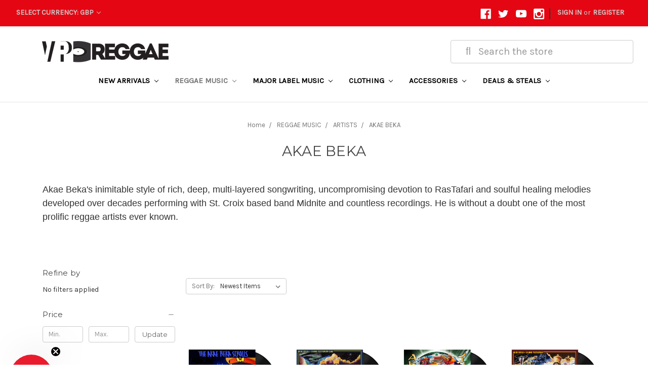

--- FILE ---
content_type: text/html; charset=UTF-8
request_url: https://vpreggae.com/akae-beka/?setCurrencyId=2
body_size: 22091
content:


<!DOCTYPE html>
<html class="no-js" lang="en">
    <head>
        <title>REGGAE MUSIC - ARTISTS - AKAE BEKA - VP Reggae</title>
        <link rel="dns-prefetch preconnect" href="https://cdn11.bigcommerce.com/s-df4cz" crossorigin><link rel="dns-prefetch preconnect" href="https://fonts.googleapis.com/" crossorigin><link rel="dns-prefetch preconnect" href="https://fonts.gstatic.com/" crossorigin>
        <meta name="keywords" content="Reggae, Reggae Music, VP Reggae, Vinyl, CDs, DVDs, Clothing, HD Digital Downloads"><link rel='canonical' href='https://vpreggae.com/akae-beka/' /><meta name='platform' content='bigcommerce.stencil' />
        
        

        <link href="https://cdn11.bigcommerce.com/s-df4cz/product_images/VP_Reggae_Favicon-2.png" rel="shortcut icon">
        <meta name="viewport" content="width=device-width, initial-scale=1, maximum-scale=1">
        
        <meta name="facebook-domain-verification" content="19ju9lq6iic4m8f90splbhdj043a4l" />
        
        <!-- Google Tag Manager -->
        <script>(function(w,d,s,l,i){w[l]=w[l]||[];w[l].push({'gtm.start':
        new Date().getTime(),event:'gtm.js'});var f=d.getElementsByTagName(s)[0],
        j=d.createElement(s),dl=l!='dataLayer'?'&l='+l:'';j.async=true;j.src=
        'https://www.googletagmanager.com/gtm.js?id='+i+dl;f.parentNode.insertBefore(j,f);
        })(window,document,'script','dataLayer','GTM-5XSK8K');</script>
        <!-- End Google Tag Manager -->
        
        
        <script>
            document.documentElement.className = document.documentElement.className.replace('no-js', 'js');
        </script>
        <script>
            window.lazySizesConfig = window.lazySizesConfig || {};
            window.lazySizesConfig.loadMode = 1;
        </script>
        <script async src="https://cdn11.bigcommerce.com/s-df4cz/stencil/25be5210-349d-0138-ff7b-0242ac110013/e/fe4dee60-b994-013e-08d6-0ed241ab5b8e/dist/theme-bundle.head_async.js"></script>

        <link href="https://fonts.googleapis.com/css?family=Montserrat:700,500,400%7CKarla:400&display=swap" rel="stylesheet">
        <link data-stencil-stylesheet href="https://cdn11.bigcommerce.com/s-df4cz/stencil/25be5210-349d-0138-ff7b-0242ac110013/e/fe4dee60-b994-013e-08d6-0ed241ab5b8e/css/theme-3bbfddf0-c7bd-013e-c689-0e8628ad2e34.css" rel="stylesheet">

        <!-- Start Tracking Code for analytics_facebook -->

<script>
!function(f,b,e,v,n,t,s){if(f.fbq)return;n=f.fbq=function(){n.callMethod?n.callMethod.apply(n,arguments):n.queue.push(arguments)};if(!f._fbq)f._fbq=n;n.push=n;n.loaded=!0;n.version='2.0';n.queue=[];t=b.createElement(e);t.async=!0;t.src=v;s=b.getElementsByTagName(e)[0];s.parentNode.insertBefore(t,s)}(window,document,'script','https://connect.facebook.net/en_US/fbevents.js');

fbq('set', 'autoConfig', 'false', '352147372119600');
fbq('dataProcessingOptions', ['LDU'], 0, 0);
fbq('init', '352147372119600', {"external_id":"be1af8a3-bb4b-4937-81e9-e927cedca14e"});
fbq('set', 'agent', 'bigcommerce', '352147372119600');

function trackEvents() {
    var pathName = window.location.pathname;

    fbq('track', 'PageView', {}, "");

    // Search events start -- only fire if the shopper lands on the /search.php page
    if (pathName.indexOf('/search.php') === 0 && getUrlParameter('search_query')) {
        fbq('track', 'Search', {
            content_type: 'product_group',
            content_ids: [],
            search_string: getUrlParameter('search_query')
        });
    }
    // Search events end

    // Wishlist events start -- only fire if the shopper attempts to add an item to their wishlist
    if (pathName.indexOf('/wishlist.php') === 0 && getUrlParameter('added_product_id')) {
        fbq('track', 'AddToWishlist', {
            content_type: 'product_group',
            content_ids: []
        });
    }
    // Wishlist events end

    // Lead events start -- only fire if the shopper subscribes to newsletter
    if (pathName.indexOf('/subscribe.php') === 0 && getUrlParameter('result') === 'success') {
        fbq('track', 'Lead', {});
    }
    // Lead events end

    // Registration events start -- only fire if the shopper registers an account
    if (pathName.indexOf('/login.php') === 0 && getUrlParameter('action') === 'account_created') {
        fbq('track', 'CompleteRegistration', {}, "");
    }
    // Registration events end

    

    function getUrlParameter(name) {
        var cleanName = name.replace(/[\[]/, '\[').replace(/[\]]/, '\]');
        var regex = new RegExp('[\?&]' + cleanName + '=([^&#]*)');
        var results = regex.exec(window.location.search);
        return results === null ? '' : decodeURIComponent(results[1].replace(/\+/g, ' '));
    }
}

if (window.addEventListener) {
    window.addEventListener("load", trackEvents, false)
}
</script>
<noscript><img height="1" width="1" style="display:none" alt="null" src="https://www.facebook.com/tr?id=352147372119600&ev=PageView&noscript=1&a=plbigcommerce1.2&eid="/></noscript>

<!-- End Tracking Code for analytics_facebook -->

<!-- Start Tracking Code for analytics_googleanalytics -->

<!-- Facebook Pixel Code -->
<script>
!function(f,b,e,v,n,t,s){if(f.fbq)return;n=f.fbq=function(){n.callMethod?
n.callMethod.apply(n,arguments):n.queue.push(arguments)};if(!f._fbq)f._fbq=n;
n.push=n;n.loaded=!0;n.version='2.0';n.queue=[];t=b.createElement(e);t.async=!0;
t.src=v;s=b.getElementsByTagName(e)[0];s.parentNode.insertBefore(t,s)}(window,
document,'script','https://connect.facebook.net/en_US/fbevents.js');
fbq('init', '101199747033207', {
em: 'insert_email_variable,'
});
fbq('track', 'PageView');
</script>
<noscript><img height="1" width="1" style="display:none"
src="https://www.facebook.com/tr?id=101199747033207&ev=PageView&noscript=1"
/></noscript>
<!-- DO NOT MODIFY -->
<!-- End Facebook Pixel Code -->


<script>
    (function(i,s,o,g,r,a,m){i['GoogleAnalyticsObject']=r;i[r]=i[r]||function(){
    (i[r].q=i[r].q||[]).push(arguments)},i[r].l=1*new Date();a=s.createElement(o),
    m=s.getElementsByTagName(o)[0];a.async=1;a.src=g;m.parentNode.insertBefore(a,m)
    })(window,document,'script','//www.google-analytics.com/analytics.js','ga');

    ga('create', 'UA-39580560-1', 'auto');
    ga('send', 'pageview');
    ga('require', 'ecommerce', 'ecommerce.js');

    function trackEcommerce() {
    this._addTrans = addTrans;
    this._addItem = addItems;
    this._trackTrans = trackTrans;
    }
    function addTrans(orderID,store,total,tax,shipping,city,state,country) {
    ga('ecommerce:addTransaction', {
        'id': orderID,
        'affiliation': store,
        'revenue': total,
        'tax': tax,
        'shipping': shipping,
        'city': city,
        'state': state,
        'country': country
    });
    }
    function addItems(orderID,sku,product,variation,price,qty) {
    ga('ecommerce:addItem', {
        'id': orderID,
        'sku': sku,
        'name': product,
        'category': variation,
        'price': price,
        'quantity': qty
    });
    }
    function trackTrans() {
        ga('ecommerce:send');
    }
    var pageTracker = new trackEcommerce();
</script>



  <script type="text/javascript" src="https://static.leaddyno.com/js"></script>
    <script>
    LeadDyno.key = "695a5c1c21753e163814658ece916f6a98b2da00";
    LeadDyno.recordVisit();
    LeadDyno.autoWatch();
    </script>

<!-- End Tracking Code for analytics_googleanalytics -->

<!-- Start Tracking Code for analytics_googleanalytics4 -->

<script data-cfasync="false" src="https://cdn11.bigcommerce.com/shared/js/google_analytics4_bodl_subscribers-358423becf5d870b8b603a81de597c10f6bc7699.js" integrity="sha256-gtOfJ3Avc1pEE/hx6SKj/96cca7JvfqllWA9FTQJyfI=" crossorigin="anonymous"></script>
<script data-cfasync="false">
  (function () {
    window.dataLayer = window.dataLayer || [];

    function gtag(){
        dataLayer.push(arguments);
    }

    function initGA4(event) {
         function setupGtag() {
            function configureGtag() {
                gtag('js', new Date());
                gtag('set', 'developer_id.dMjk3Nj', true);
                gtag('config', 'G-63RJ21315Y');
            }

            var script = document.createElement('script');

            script.src = 'https://www.googletagmanager.com/gtag/js?id=G-63RJ21315Y';
            script.async = true;
            script.onload = configureGtag;

            document.head.appendChild(script);
        }

        setupGtag();

        if (typeof subscribeOnBodlEvents === 'function') {
            subscribeOnBodlEvents('G-63RJ21315Y', false);
        }

        window.removeEventListener(event.type, initGA4);
    }

    

    var eventName = document.readyState === 'complete' ? 'consentScriptsLoaded' : 'DOMContentLoaded';
    window.addEventListener(eventName, initGA4, false);
  })()
</script>

<!-- End Tracking Code for analytics_googleanalytics4 -->


<script type="text/javascript" src="https://checkout-sdk.bigcommerce.com/v1/loader.js" defer ></script>
<script type="text/javascript">
fbq('track', 'ViewCategory', {"content_ids":[],"content_type":"product_group","content_category":"AKAE BEKA"});
</script>
<script type="text/javascript">
var BCData = {};
</script>
<script async type="text/javascript"
  src="//static.klaviyo.com/onsite/js/klaviyo.js?company_id=ULRawb"
></script>
 <script data-cfasync="false" src="https://microapps.bigcommerce.com/bodl-events/1.9.4/index.js" integrity="sha256-Y0tDj1qsyiKBRibKllwV0ZJ1aFlGYaHHGl/oUFoXJ7Y=" nonce="" crossorigin="anonymous"></script>
 <script data-cfasync="false" nonce="">

 (function() {
    function decodeBase64(base64) {
       const text = atob(base64);
       const length = text.length;
       const bytes = new Uint8Array(length);
       for (let i = 0; i < length; i++) {
          bytes[i] = text.charCodeAt(i);
       }
       const decoder = new TextDecoder();
       return decoder.decode(bytes);
    }
    window.bodl = JSON.parse(decodeBase64("[base64]"));
 })()

 </script>

<script nonce="">
(function () {
    var xmlHttp = new XMLHttpRequest();

    xmlHttp.open('POST', 'https://bes.gcp.data.bigcommerce.com/nobot');
    xmlHttp.setRequestHeader('Content-Type', 'application/json');
    xmlHttp.send('{"store_id":"663300","timezone_offset":"-5.0","timestamp":"2026-01-28T07:39:27.21380200Z","visit_id":"04a456ed-9903-4dbf-85d4-607bacbaa68b","channel_id":1}');
})();
</script>

    </head>
    <body>
        
        <!-- Google Tag Manager (noscript) -->
        <noscript><iframe src="https://www.googletagmanager.com/ns.html?id=GTM-5XSK8K"
        height="0" width="0" style="display:none;visibility:hidden"></iframe></noscript>
        <!-- End Google Tag Manager (noscript) -->
        <svg data-src="https://cdn11.bigcommerce.com/s-df4cz/stencil/25be5210-349d-0138-ff7b-0242ac110013/e/fe4dee60-b994-013e-08d6-0ed241ab5b8e/img/icon-sprite.svg" class="icons-svg-sprite"></svg>
        <header class="header" role="banner">
    <a href="#" class="mobileMenu-toggle" data-mobile-menu-toggle="menu">
        <span class="mobileMenu-toggleIcon">Toggle menu</span>
    </a>
    
 <nav class="navUser">
        <ul class="header-logo-image">
        <!--img class="Free-Shipping-image" id="Free-Shipping"src="https://cdn11.bigcommerce.com/s-df4cz/images/stencil/original/image-manager/fs7511212022.jpg"-->
         <!--img class="Free-Shipping-image" id="Free-Shipping"src="https://cdn11.bigcommerce.com/s-df4cz/product_images/uploaded_images/75-1920x100.jpg"-->
        <!--img class="Free-Shipping-image" id="Free-Shipping"src="https://cdn11.bigcommerce.com/s-df4cz/product_images/uploaded_images/free-shipping-55-2020.jpg?t=1610733030&_ga=2.208256982.513316744.1610662879-1309223199.1602523933"-->
         <!--img class="Free-Shipping-image" id="Free-Shipping"src="https://cdn11.bigcommerce.com/s-df4cz/product_images/uploaded_images/freeshipping50-2020.jpg?t=1607956020&_ga=2.28912319.2009861059.1607955508-1193870159.1607368639"-->
         <!--img class="Free-Shipping-image" id="Free-Shipping"src="https://cdn11.bigcommerce.com/s-df4cz/images/stencil/original/image-manager/free-shipping-60-2023.jpg"-->
         
         <!--img class="Free-Shipping-image" id="Free-Shipping"src="https://cdn11.bigcommerce.com/s-df4cz/product_images/uploaded_images/freeshpall1200x100clearbg2.png"-->
         <img class="Free-Shipping-image" id="Free-Shipping"src="https://cdn11.bigcommerce.com/s-df4cz/images/stencil/original/image-manager/freeshipping75final2023.jpg"!>
        
        
        <!--img class="Free-Shipping-image" id="Free-Shipping"src="https://cdn11.bigcommerce.com/s-df4cz/images/stencil/original/image-manager/free-shipping-100-2023.jpg"-->
                                                                
 </ul> 
    <ul class="navUser-section">
    <li class="navUser-item">
        <a class="navUser-action navUser-action--currencySelector has-dropdown" href="#" data-dropdown="currencySelection" aria-controls="currencySelection" aria-expanded="false">Select Currency: GBP <i class="icon" aria-hidden="true"><svg><use xlink:href="#icon-chevron-down" /></svg></i></a>
        <ul class="dropdown-menu" id="currencySelection" data-dropdown-content aria-hidden="true" tabindex="-1">
            <li class="dropdown-menu-item">
                <a href="https://vpreggae.com/akae-beka/?setCurrencyId=1">
                    US Dollar
                </a>
            </li>
            <li class="dropdown-menu-item">
                <a href="https://vpreggae.com/akae-beka/?setCurrencyId=2">
                    <strong>British Pound Sterling</strong>
                </a>
            </li>
        </ul>
    </li>

</ul>
 

    <ul class="navUser-section navUser-section--alt">
        <li class="navUser-item">
            <a class="navUser-action navUser-item--compare" href="/compare" data-compare-nav>Compare <span class="countPill countPill--positive countPill--alt"></span></a>
        </li>
            <li class="navUser-item navUser-item--social">
                    <ul class="socialLinks socialLinks--alt">
            <li class="socialLinks-item">
                <a class="icon icon--facebook" href="https://www.facebook.com/vprecordsretail" target="_blank">
                    <svg><use xlink:href="#icon-facebook" /></svg>
                </a>
            </li>
            <li class="socialLinks-item">
                <a class="icon icon--twitter" href="https://twitter.com/VPRecordsRetail" target="_blank">
                    <svg><use xlink:href="#icon-twitter" /></svg>
                </a>
            </li>
            <li class="socialLinks-item">
                <a class="icon icon--youtube" href="http://www.youtube.com/user/vprecords" target="_blank">
                    <svg><use xlink:href="#icon-youtube" /></svg>
                </a>
            </li>
            <li class="socialLinks-item">
                <a class="icon icon--instagram" href="https://www.instagram.com/vprecordsretail/" target="_blank">
                    <svg><use xlink:href="#icon-instagram" /></svg>
                </a>
            </li>
    </ul>
            </li>
            <li class="navUser-item navUser-item--divider">|</li>
        <li class="navUser-item">
            <!--a class="navUser-action navUser-action--quickSearch" href="#" data-search="quickSearch" aria-controls="quickSearch" aria-expanded="false" ><img id="Search-Icon-ID" src="https://cdn11.bigcommerce.com/s-df4cz/product_images/uploaded_images/search-grey.png?t=1584032834&_ga=2.1576372.408857527.1584031653-1616376048.1570460704" alt="Search-Icon" style=" display:inline-block; max-width:25px; max-height:25px;"></a-->
        
        </li>
        <li class="navUser-item navUser-item--account">
                <a class="navUser-action" href="/login.php">Sign in</a>
                    <span class="navUser-or">or</span> <a class="navUser-action" href="/login.php?action=create_account">Register</a>
        </li>
        <li class="navUser-item navUser-item--cart">
            <a
                class="navUser-action"
                data-cart-preview
                data-dropdown="cart-preview-dropdown"
                data-options="align:right"
                href="/cart.php">
                <span class="navUser-item-cartLabel"><img id="Search-Icon-ID" src="https://cdn11.bigcommerce.com/s-df4cz/product_images/uploaded_images/cart-grey.png?t=1584032834&_ga=2.3001013.408857527.1584031653-1616376048.1570460704" alt="Search-Icon" style=" display:inline-block; max-width:25px; max-height:25px;"></span> <span class="countPill cart-quantity"></span>
            </a>

            <div class="dropdown-menu" id="cart-preview-dropdown" data-dropdown-content aria-hidden="true"></div>
        </li>
    </ul>

    <div class="dropdown dropdown--quickSearch" id="quickSearch" aria-hidden="true" tabindex="-1" data-prevent-quick-search-close>
        <div class="container">
    <!--form class="form" action="/search.php"-->
    <form class="form" action="/search/search-results/">
        <fieldset class="form-fieldset">
                        <div class="form-field">
                <label class="is-srOnly" for="GGsearch_query">Search</label>
               
                <input class="form-input fas fa-search"  data-search-quick name="GGsearch_query" id="GGsearch_query" data-error-message="Search field cannot be empty." placeholder= "&#xf002; &nbsp Search the store" autocomplete="off">
            </div>
        </fieldset>
            
    </form>
    <!--<section class="quickSearchResults" data-bind="html: results"></section>-->
</div>
    </div>
</nav>
     <script src="https://use.fontawesome.com/04b6b9860a.js"></script>
    <div class="logo-search-container">
        <div class="Gmain--quickSearch" id="GGquickSearch">
            <!--form GGGHEADER class="form" action="/search.php"-->
            <form class="form" action="/search/search-results/">
                <fieldset class="form-fieldset">
                    <div class="form-field">
                        <label class="is-srOnly" for="GGsearch_query">Search</label>
                       <input class="form-input fas fa-search"  data-search-quick name="GGsearch_query" id="GGsearch_query" data-error-message="Search field cannot be empty." placeholder= " &nbsp &#xf002; &nbsp Search the store" autocomplete="off">
                    </div>
                </fieldset>
            </form>
        </div>
        
    
            <div class="header-logo header-logo--left" style="width:250px;">
                <a href="https://vpreggae.com/">
            <div class="header-logo-image-container">
                <img class="header-logo-image" src="https://cdn11.bigcommerce.com/s-df4cz/images/stencil/250x43/vpreggae_logo_new_logo_1_1767106411__91389.original.png" alt="VP Reggae" title="VP Reggae">
            </div>
</a>
            </div>
    </div>
    
    <div class="navPages-container" id="menu" data-menu>
        <nav class="navPages">
    <div class="navPages-quickSearch">
        <div class="container">
    <!--form class="form" action="/search.php"-->
    <form class="form" action="/search/search-results/">
        <fieldset class="form-fieldset">
                        <div class="form-field">
                <label class="is-srOnly" for="GGsearch_query">Search</label>
               
                <input class="form-input fas fa-search"  data-search-quick name="GGsearch_query" id="GGsearch_query" data-error-message="Search field cannot be empty." placeholder= "&#xf002; &nbsp Search the store" autocomplete="off">
            </div>
        </fieldset>
            
    </form>
    <!--<section class="quickSearchResults" data-bind="html: results"></section>-->
</div>
    </div>
    <ul class="navPages-list navPages-list-depth-max">
            <li class="navPages-item">
                    <a class="navPages-action navPages-action-depth-max has-subMenu is-root" href="https://vpreggae.com/new-arrivals/" data-collapsible="navPages-97">
        NEW ARRIVALS <i class="icon navPages-action-moreIcon" aria-hidden="true"><svg><use xlink:href="#icon-chevron-down" /></svg></i>
    </a>
    <div class="navPage-subMenu navPage-subMenu-horizontal" id="navPages-97" aria-hidden="true" tabindex="-1">
    <ul class="navPage-subMenu-list">
        <li class="navPage-subMenu-item-parent">
            <a class="navPage-subMenu-action navPages-action navPages-action-depth-max" href="https://vpreggae.com/new-arrivals/">All NEW ARRIVALS</a>
        </li>
            <li class="navPage-subMenu-item-child">
                    <a class="navPage-subMenu-action navPages-action" href="https://vpreggae.com/upcoming-releases/">UPCOMING RELEASES</a>
            </li>
            <li class="navPage-subMenu-item-child">
                    <a class="navPage-subMenu-action navPages-action" href="https://vpreggae.com/rsd-black-friday/">RSD BLACK FRIDAY</a>
            </li>
            <li class="navPage-subMenu-item-child">
                    <a class="navPage-subMenu-action navPages-action" href="https://vpreggae.com/essential-vinyls/">ESSENTIAL VINYLS</a>
            </li>
            <li class="navPage-subMenu-item-child">
                    <a class="navPage-subMenu-action navPages-action navPages-action-depth-max has-subMenu" href="https://vpreggae.com/greensleeves-records-label/" data-collapsible="navPages-664">
                        GREENSLEEVES RECORDS LABEL <i class="icon navPages-action-moreIcon" aria-hidden="true"><svg><use xlink:href="#icon-chevron-down" /></svg></i>
                    </a>
                    <div class="navPage-subMenu navPage-subMenu-horizontal" id="navPages-664" aria-hidden="true" tabindex="-1">
    <ul class="navPage-subMenu-list">
        <li class="navPage-subMenu-item-parent">
            <a class="navPage-subMenu-action navPages-action navPages-action-depth-max" href="https://vpreggae.com/greensleeves-records-label/">All GREENSLEEVES RECORDS LABEL</a>
        </li>
            <li class="navPage-subMenu-item-child">
                    <a class="navPage-subMenu-action navPages-action" href="https://vpreggae.com/cd-releases/">CD RELEASES</a>
            </li>
            <li class="navPage-subMenu-item-child">
                    <a class="navPage-subMenu-action navPages-action" href="https://vpreggae.com/lp-vinyl-releases/">LP VINYL RELEASES</a>
            </li>
            <li class="navPage-subMenu-item-child">
                    <a class="navPage-subMenu-action navPages-action" href="https://vpreggae.com/12-inch-releases/">12 INCH RELEASES</a>
            </li>
            <li class="navPage-subMenu-item-child">
                    <a class="navPage-subMenu-action navPages-action" href="https://vpreggae.com/7-inch-releases/">7 INCH RELEASES</a>
            </li>
    </ul>
</div>
            </li>
            <li class="navPage-subMenu-item-child">
                    <a class="navPage-subMenu-action navPages-action" href="https://vpreggae.com/the-label-collection/">THE LABEL COLLECTION</a>
            </li>
            <li class="navPage-subMenu-item-child">
                    <a class="navPage-subMenu-action navPages-action" href="https://vpreggae.com/back-in-stock/">BACK IN STOCK</a>
            </li>
            <li class="navPage-subMenu-item-child">
                    <a class="navPage-subMenu-action navPages-action navPages-action-depth-max has-subMenu" href="https://vpreggae.com/genre/" data-collapsible="navPages-358">
                        GENRE <i class="icon navPages-action-moreIcon" aria-hidden="true"><svg><use xlink:href="#icon-chevron-down" /></svg></i>
                    </a>
                    <div class="navPage-subMenu navPage-subMenu-horizontal" id="navPages-358" aria-hidden="true" tabindex="-1">
    <ul class="navPage-subMenu-list">
        <li class="navPage-subMenu-item-parent">
            <a class="navPage-subMenu-action navPages-action navPages-action-depth-max" href="https://vpreggae.com/genre/">All GENRE</a>
        </li>
            <li class="navPage-subMenu-item-child">
                    <a class="navPage-subMenu-action navPages-action" href="https://vpreggae.com/classic-dancehall/">CLASSIC DANCEHALL</a>
            </li>
            <li class="navPage-subMenu-item-child">
                    <a class="navPage-subMenu-action navPages-action" href="https://vpreggae.com/modern-dancehall/">MODERN DANCEHALL</a>
            </li>
            <li class="navPage-subMenu-item-child">
                    <a class="navPage-subMenu-action navPages-action" href="https://vpreggae.com/lovers-rock/">LOVERS ROCK</a>
            </li>
            <li class="navPage-subMenu-item-child">
                    <a class="navPage-subMenu-action navPages-action" href="https://vpreggae.com/rocksteady-ska/">ROCKSTEADY/SKA</a>
            </li>
            <li class="navPage-subMenu-item-child">
                    <a class="navPage-subMenu-action navPages-action" href="https://vpreggae.com/roots/">ROOTS</a>
            </li>
            <li class="navPage-subMenu-item-child">
                    <a class="navPage-subMenu-action navPages-action" href="https://vpreggae.com/dub/">DUB</a>
            </li>
            <li class="navPage-subMenu-item-child">
                    <a class="navPage-subMenu-action navPages-action" href="https://vpreggae.com/dub-rockers/">DUB ROCKERS</a>
            </li>
            <li class="navPage-subMenu-item-child">
                    <a class="navPage-subMenu-action navPages-action" href="https://vpreggae.com/soca-calypso/">SOCA/CALYPSO</a>
            </li>
            <li class="navPage-subMenu-item-child">
                    <a class="navPage-subMenu-action navPages-action" href="https://vpreggae.com/hip-hop-rap/">HIP HOP/RAP</a>
            </li>
            <li class="navPage-subMenu-item-child">
                    <a class="navPage-subMenu-action navPages-action" href="https://vpreggae.com/pop-rock/">POP/ROCK</a>
            </li>
            <li class="navPage-subMenu-item-child">
                    <a class="navPage-subMenu-action navPages-action" href="https://vpreggae.com/r-b-soul-funk/">R&amp;B/SOUL/FUNK</a>
            </li>
            <li class="navPage-subMenu-item-child">
                    <a class="navPage-subMenu-action navPages-action" href="https://vpreggae.com/jazz-blues/">JAZZ/BLUES</a>
            </li>
            <li class="navPage-subMenu-item-child">
                    <a class="navPage-subMenu-action navPages-action" href="https://vpreggae.com/gospel/">GOSPEL</a>
            </li>
            <li class="navPage-subMenu-item-child">
                    <a class="navPage-subMenu-action navPages-action" href="https://vpreggae.com/world-afrobeats/">WORLD/AFROBEATS</a>
            </li>
            <li class="navPage-subMenu-item-child">
                    <a class="navPage-subMenu-action navPages-action" href="https://vpreggae.com/country/">COUNTRY</a>
            </li>
            <li class="navPage-subMenu-item-child">
                    <a class="navPage-subMenu-action navPages-action" href="https://vpreggae.com/live-showcase/">LIVE SHOWCASE</a>
            </li>
            <li class="navPage-subMenu-item-child">
                    <a class="navPage-subMenu-action navPages-action" href="https://vpreggae.com/soundtrack/">SOUNDTRACK</a>
            </li>
            <li class="navPage-subMenu-item-child">
                    <a class="navPage-subMenu-action navPages-action" href="https://vpreggae.com/latin/">LATIN/SALSA</a>
            </li>
    </ul>
</div>
            </li>
    </ul>
</div>
            </li>
            <li class="navPages-item">
                    <a class="navPages-action navPages-action-depth-max has-subMenu is-root activePage" href="https://vpreggae.com/reggae-music/" data-collapsible="navPages-143">
        REGGAE MUSIC <i class="icon navPages-action-moreIcon" aria-hidden="true"><svg><use xlink:href="#icon-chevron-down" /></svg></i>
    </a>
    <div class="navPage-subMenu navPage-subMenu-horizontal" id="navPages-143" aria-hidden="true" tabindex="-1">
    <ul class="navPage-subMenu-list">
        <li class="navPage-subMenu-item-parent">
            <a class="navPage-subMenu-action navPages-action navPages-action-depth-max" href="https://vpreggae.com/reggae-music/">All REGGAE MUSIC</a>
        </li>
            <li class="navPage-subMenu-item-child">
                    <a class="navPage-subMenu-action navPages-action" href="https://vpreggae.com/cds-1/">CD&#x27;S</a>
            </li>
            <li class="navPage-subMenu-item-child">
                    <a class="navPage-subMenu-action navPages-action" href="https://vpreggae.com/lp-vinyl/">LP VINYL</a>
            </li>
            <li class="navPage-subMenu-item-child">
                    <a class="navPage-subMenu-action navPages-action" href="https://vpreggae.com/12-inch-vinyl/">12 INCH VINYL</a>
            </li>
            <li class="navPage-subMenu-item-child">
                    <a class="navPage-subMenu-action navPages-action" href="https://vpreggae.com/7-inch-vinyl/">7 INCH VINYL</a>
            </li>
            <li class="navPage-subMenu-item-child">
                    <a class="navPage-subMenu-action navPages-action" href="https://vpreggae.com/colored-vinyl/">COLORED VINYL</a>
            </li>
            <li class="navPage-subMenu-item-child">
                    <a class="navPage-subMenu-action navPages-action" href="https://vpreggae.com/box-sets/">BOX SETS</a>
            </li>
            <li class="navPage-subMenu-item-child">
                    <a class="navPage-subMenu-action navPages-action" href="https://vpreggae.com/music-bundles/">MUSIC BUNDLES</a>
            </li>
            <li class="navPage-subMenu-item-child">
                    <a class="navPage-subMenu-action navPages-action" href="https://vpreggae.com/dvd/">DVD</a>
            </li>
            <li class="navPage-subMenu-item-child">
                    <a class="navPage-subMenu-action navPages-action" href="https://vpreggae.com/cassettes/">CASSETTES</a>
            </li>
            <li class="navPage-subMenu-item-child">
                    <a class="navPage-subMenu-action navPages-action navPages-action-depth-max has-subMenu activePage" href="https://vpreggae.com/artists/" data-collapsible="navPages-343">
                        ARTISTS <i class="icon navPages-action-moreIcon" aria-hidden="true"><svg><use xlink:href="#icon-chevron-down" /></svg></i>
                    </a>
                    <div class="navPage-subMenu navPage-subMenu-horizontal" id="navPages-343" aria-hidden="true" tabindex="-1">
    <ul class="navPage-subMenu-list">
        <li class="navPage-subMenu-item-parent">
            <a class="navPage-subMenu-action navPages-action navPages-action-depth-max" href="https://vpreggae.com/artists/">All ARTISTS</a>
        </li>
            <li class="navPage-subMenu-item-child">
                    <a class="navPage-subMenu-action navPages-action activePage" href="https://vpreggae.com/akae-beka/">AKAE BEKA</a>
            </li>
            <li class="navPage-subMenu-item-child">
                    <a class="navPage-subMenu-action navPages-action" href="https://vpreggae.com/alborosie/">ALBOROSIE</a>
            </li>
            <li class="navPage-subMenu-item-child">
                    <a class="navPage-subMenu-action navPages-action" href="https://vpreggae.com/assassin-1/">ASSASSIN</a>
            </li>
            <li class="navPage-subMenu-item-child">
                    <a class="navPage-subMenu-action navPages-action" href="https://vpreggae.com/augustuspablo/">AUGUSTUS PABLO</a>
            </li>
            <li class="navPage-subMenu-item-child">
                    <a class="navPage-subMenu-action navPages-action" href="https://vpreggae.com/barrington-levy/">BARRINGTON LEVY</a>
            </li>
            <li class="navPage-subMenu-item-child">
                    <a class="navPage-subMenu-action navPages-action" href="https://vpreggae.com/beenie-man/">BEENIE MAN</a>
            </li>
            <li class="navPage-subMenu-item-child">
                    <a class="navPage-subMenu-action navPages-action" href="https://vpreggae.com/bereshammond/">BERES HAMMOND</a>
            </li>
            <li class="navPage-subMenu-item-child">
                    <a class="navPage-subMenu-action navPages-action" href="https://vpreggae.com/bob-marley/">BOB MARLEY</a>
            </li>
            <li class="navPage-subMenu-item-child">
                    <a class="navPage-subMenu-action navPages-action" href="https://vpreggae.com/bounty-killer/">BOUNTY KILLER</a>
            </li>
            <li class="navPage-subMenu-item-child">
                    <a class="navPage-subMenu-action navPages-action" href="https://vpreggae.com/busy-signal/">BUSY SIGNAL</a>
            </li>
            <li class="navPage-subMenu-item-child">
                    <a class="navPage-subMenu-action navPages-action" href="https://vpreggae.com/BujuBanton/">BUJU BANTON</a>
            </li>
            <li class="navPage-subMenu-item-child">
                    <a class="navPage-subMenu-action navPages-action" href="https://vpreggae.com/bunji-garlin/">BUNJI GARLIN</a>
            </li>
            <li class="navPage-subMenu-item-child">
                    <a class="navPage-subMenu-action navPages-action" href="https://vpreggae.com/bushman/">BUSHMAN</a>
            </li>
            <li class="navPage-subMenu-item-child">
                    <a class="navPage-subMenu-action navPages-action" href="https://vpreggae.com/byron-lee/">BYRON LEE</a>
            </li>
            <li class="navPage-subMenu-item-child">
                    <a class="navPage-subMenu-action navPages-action" href="https://vpreggae.com/capleton/">CAPLETON</a>
            </li>
            <li class="navPage-subMenu-item-child">
                    <a class="navPage-subMenu-action navPages-action" href="https://vpreggae.com/carlene-davis/">CARLENE DAVIS</a>
            </li>
            <li class="navPage-subMenu-item-child">
                    <a class="navPage-subMenu-action navPages-action" href="https://vpreggae.com/christopher-martin/">CHRISTOPHER MARTIN</a>
            </li>
            <li class="navPage-subMenu-item-child">
                    <a class="navPage-subMenu-action navPages-action" href="https://vpreggae.com/chronixx/">CHRONIXX</a>
            </li>
            <li class="navPage-subMenu-item-child">
                    <a class="navPage-subMenu-action navPages-action" href="https://vpreggae.com/cocoa-tea/">COCOA TEA</a>
            </li>
            <li class="navPage-subMenu-item-child">
                    <a class="navPage-subMenu-action navPages-action" href="https://vpreggae.com/culture/">CULTURE</a>
            </li>
            <li class="navPage-subMenu-item-child">
                    <a class="navPage-subMenu-action navPages-action" href="https://vpreggae.com/damian-jr-gong-marley/">DAMIAN &quot;JR. GONG&quot; MARLEY</a>
            </li>
            <li class="navPage-subMenu-item-child">
                    <a class="navPage-subMenu-action navPages-action" href="https://vpreggae.com/dennisbrown/">DENNIS BROWN</a>
            </li>
            <li class="navPage-subMenu-item-child">
                    <a class="navPage-subMenu-action navPages-action" href="https://vpreggae.com/duane-stephenson/">DUANE STEPHENSON</a>
            </li>
            <li class="navPage-subMenu-item-child">
                    <a class="navPage-subMenu-action navPages-action" href="https://vpreggae.com/eekamouse/">EEK-A-MOUSE</a>
            </li>
            <li class="navPage-subMenu-item-child">
                    <a class="navPage-subMenu-action navPages-action" href="https://vpreggae.com/elephant-man/">ELEPHANT MAN</a>
            </li>
            <li class="navPage-subMenu-item-child">
                    <a class="navPage-subMenu-action navPages-action" href="https://vpreggae.com/etana/">ETANA</a>
            </li>
            <li class="navPage-subMenu-item-child">
                    <a class="navPage-subMenu-action navPages-action" href="https://vpreggae.com/frankie-paul/">FRANKIE PAUL</a>
            </li>
            <li class="navPage-subMenu-item-child">
                    <a class="navPage-subMenu-action navPages-action" href="https://vpreggae.com/freddie-mcgregor/">FREDDIE McGREGOR</a>
            </li>
            <li class="navPage-subMenu-item-child">
                    <a class="navPage-subMenu-action navPages-action" href="https://vpreggae.com/gappy-ranks/">GAPPY RANKS</a>
            </li>
            <li class="navPage-subMenu-item-child">
                    <a class="navPage-subMenu-action navPages-action" href="https://vpreggae.com/garnet-silk/">GARNET SILK</a>
            </li>
            <li class="navPage-subMenu-item-child">
                    <a class="navPage-subMenu-action navPages-action" href="https://vpreggae.com/george-nooks/">GEORGE NOOKS</a>
            </li>
            <li class="navPage-subMenu-item-child">
                    <a class="navPage-subMenu-action navPages-action" href="https://vpreggae.com/gregory-isaacs/">GREGORY ISAACS</a>
            </li>
            <li class="navPage-subMenu-item-child">
                    <a class="navPage-subMenu-action navPages-action" href="https://vpreggae.com/gyptian/">GYPTIAN</a>
            </li>
            <li class="navPage-subMenu-item-child">
                    <a class="navPage-subMenu-action navPages-action" href="https://vpreggae.com/hopeton-lewis/">HOPETON LEWIS</a>
            </li>
            <li class="navPage-subMenu-item-child">
                    <a class="navPage-subMenu-action navPages-action" href="https://vpreggae.com/horace-andy/">HORACE ANDY</a>
            </li>
            <li class="navPage-subMenu-item-child">
                    <a class="navPage-subMenu-action navPages-action" href="https://vpreggae.com/hugh-mundell/">HUGH MUNDELL</a>
            </li>
            <li class="navPage-subMenu-item-child">
                    <a class="navPage-subMenu-action navPages-action" href="https://vpreggae.com/i-wayne/">I WAYNE</a>
            </li>
            <li class="navPage-subMenu-item-child">
                    <a class="navPage-subMenu-action navPages-action" href="https://vpreggae.com/jacob-miller/">JACOB MILLER</a>
            </li>
            <li class="navPage-subMenu-item-child">
                    <a class="navPage-subMenu-action navPages-action" href="https://vpreggae.com/jahcure/">JAH CURE</a>
            </li>
            <li class="navPage-subMenu-item-child">
                    <a class="navPage-subMenu-action navPages-action" href="https://vpreggae.com/jah9/">JAH9</a>
            </li>
            <li class="navPage-subMenu-item-child">
                    <a class="navPage-subMenu-action navPages-action" href="https://vpreggae.com/jimmy-cliff/">JIMMY CLIFF</a>
            </li>
            <li class="navPage-subMenu-item-child">
                    <a class="navPage-subMenu-action navPages-action" href="https://vpreggae.com/johnholt/">JOHN HOLT</a>
            </li>
            <li class="navPage-subMenu-item-child">
                    <a class="navPage-subMenu-action navPages-action" href="https://vpreggae.com/johnny-osbourne/">JOHNNY OSBOURNE</a>
            </li>
            <li class="navPage-subMenu-item-child">
                    <a class="navPage-subMenu-action navPages-action" href="https://vpreggae.com/junior-kelly/">JUNIOR KELLY</a>
            </li>
            <li class="navPage-subMenu-item-child">
                    <a class="navPage-subMenu-action navPages-action" href="https://vpreggae.com/keith-hudson/">KEITH HUDSON</a>
            </li>
            <li class="navPage-subMenu-item-child">
                    <a class="navPage-subMenu-action navPages-action" href="https://vpreggae.com/lady-saw/">LADY SAW</a>
            </li>
            <li class="navPage-subMenu-item-child">
                    <a class="navPage-subMenu-action navPages-action" href="https://vpreggae.com/luciano/">LUCIANO</a>
            </li>
            <li class="navPage-subMenu-item-child">
                    <a class="navPage-subMenu-action navPages-action" href="https://vpreggae.com/lucky-dube/">LUCKY DUBE</a>
            </li>
            <li class="navPage-subMenu-item-child">
                    <a class="navPage-subMenu-action navPages-action" href="https://vpreggae.com/marcia-griffiths/">MARCIA GRIFFITHS</a>
            </li>
            <li class="navPage-subMenu-item-child">
                    <a class="navPage-subMenu-action navPages-action" href="https://vpreggae.com/morgan-heritage/">MORGAN HERITAGE</a>
            </li>
            <li class="navPage-subMenu-item-child">
                    <a class="navPage-subMenu-action navPages-action" href="https://vpreggae.com/ninjaman/">NINJAMAN</a>
            </li>
            <li class="navPage-subMenu-item-child">
                    <a class="navPage-subMenu-action navPages-action" href="https://vpreggae.com/peter-tosh/">PETER TOSH</a>
            </li>
            <li class="navPage-subMenu-item-child">
                    <a class="navPage-subMenu-action navPages-action" href="https://vpreggae.com/richie-spice/">RICHIE SPICE</a>
            </li>
            <li class="navPage-subMenu-item-child">
                    <a class="navPage-subMenu-action navPages-action" href="https://vpreggae.com/romainvirgo/">ROMAIN VIRGO</a>
            </li>
            <li class="navPage-subMenu-item-child">
                    <a class="navPage-subMenu-action navPages-action" href="https://vpreggae.com/sanchez/">SANCHEZ</a>
            </li>
            <li class="navPage-subMenu-item-child">
                    <a class="navPage-subMenu-action navPages-action" href="https://vpreggae.com/sean-paul/">SEAN PAUL</a>
            </li>
            <li class="navPage-subMenu-item-child">
                    <a class="navPage-subMenu-action navPages-action" href="https://vpreggae.com/shabba-ranks/">SHABBA RANKS</a>
            </li>
            <li class="navPage-subMenu-item-child">
                    <a class="navPage-subMenu-action navPages-action" href="https://vpreggae.com/shaggy/">SHAGGY</a>
            </li>
            <li class="navPage-subMenu-item-child">
                    <a class="navPage-subMenu-action navPages-action" href="https://vpreggae.com/sister-nancy/">SISTER NANCY</a>
            </li>
            <li class="navPage-subMenu-item-child">
                    <a class="navPage-subMenu-action navPages-action" href="https://vpreggae.com/sizzla/">SIZZLA</a>
            </li>
            <li class="navPage-subMenu-item-child">
                    <a class="navPage-subMenu-action navPages-action" href="https://vpreggae.com/sugar-minott/">SUGAR MINOTT</a>
            </li>
            <li class="navPage-subMenu-item-child">
                    <a class="navPage-subMenu-action navPages-action" href="https://vpreggae.com/tanya-stephens/">TANYA STEPHENS</a>
            </li>
            <li class="navPage-subMenu-item-child">
                    <a class="navPage-subMenu-action navPages-action" href="https://vpreggae.com/tarrus-riley/">TARRUS RILEY</a>
            </li>
            <li class="navPage-subMenu-item-child">
                    <a class="navPage-subMenu-action navPages-action" href="https://vpreggae.com/third-world/">THIRD WORLD</a>
            </li>
            <li class="navPage-subMenu-item-child">
                    <a class="navPage-subMenu-action navPages-action" href="https://vpreggae.com/t-o-k/">T.O.K.</a>
            </li>
            <li class="navPage-subMenu-item-child">
                    <a class="navPage-subMenu-action navPages-action" href="https://vpreggae.com/vybz-kartel/">VYBZ KARTEL</a>
            </li>
            <li class="navPage-subMenu-item-child">
                    <a class="navPage-subMenu-action navPages-action" href="https://vpreggae.com/wailing-souls/">WAILING SOULS</a>
            </li>
            <li class="navPage-subMenu-item-child">
                    <a class="navPage-subMenu-action navPages-action" href="https://vpreggae.com/wayne-wonder/">WAYNE WONDER</a>
            </li>
            <li class="navPage-subMenu-item-child">
                    <a class="navPage-subMenu-action navPages-action" href="https://vpreggae.com/yellowman/">YELLOWMAN</a>
            </li>
    </ul>
</div>
            </li>
            <li class="navPage-subMenu-item-child">
                    <a class="navPage-subMenu-action navPages-action navPages-action-depth-max has-subMenu" href="https://vpreggae.com/producers/" data-collapsible="navPages-628">
                        PRODUCERS <i class="icon navPages-action-moreIcon" aria-hidden="true"><svg><use xlink:href="#icon-chevron-down" /></svg></i>
                    </a>
                    <div class="navPage-subMenu navPage-subMenu-horizontal" id="navPages-628" aria-hidden="true" tabindex="-1">
    <ul class="navPage-subMenu-list">
        <li class="navPage-subMenu-item-parent">
            <a class="navPage-subMenu-action navPages-action navPages-action-depth-max" href="https://vpreggae.com/producers/">All PRODUCERS</a>
        </li>
            <li class="navPage-subMenu-item-child">
                    <a class="navPage-subMenu-action navPages-action" href="https://vpreggae.com/arif-cooper/">ARIF COOPER</a>
            </li>
            <li class="navPage-subMenu-item-child">
                    <a class="navPage-subMenu-action navPages-action" href="https://vpreggae.com/bobby-digital/">BOBBY DIGITAL</a>
            </li>
            <li class="navPage-subMenu-item-child">
                    <a class="navPage-subMenu-action navPages-action" href="https://vpreggae.com/bunny-striker-lee/">BUNNY &quot;STRIKER&quot; LEE</a>
            </li>
            <li class="navPage-subMenu-item-child">
                    <a class="navPage-subMenu-action navPages-action" href="https://vpreggae.com/clive-hunt/">CLIVE HUNT</a>
            </li>
            <li class="navPage-subMenu-item-child">
                    <a class="navPage-subMenu-action navPages-action" href="https://vpreggae.com/dave-kelly/">DAVE KELLY</a>
            </li>
            <li class="navPage-subMenu-item-child">
                    <a class="navPage-subMenu-action navPages-action" href="https://vpreggae.com/dean-fraser/">DEAN FRASER</a>
            </li>
            <li class="navPage-subMenu-item-child">
                    <a class="navPage-subMenu-action navPages-action" href="https://vpreggae.com/donovan-don-corleon-bennett/">DONOVAN &quot;DON CORLEON&quot; BENNETT</a>
            </li>
            <li class="navPage-subMenu-item-child">
                    <a class="navPage-subMenu-action navPages-action" href="https://vpreggae.com/donovan-germain/">DONOVAN GERMAIN</a>
            </li>
            <li class="navPage-subMenu-item-child">
                    <a class="navPage-subMenu-action navPages-action" href="https://vpreggae.com/henry-junjo-lawes/">HENRY &quot;JUNJO&quot; LAWES</a>
            </li>
            <li class="navPage-subMenu-item-child">
                    <a class="navPage-subMenu-action navPages-action" href="https://vpreggae.com/joe-gibbs/">JOE GIBBS</a>
            </li>
            <li class="navPage-subMenu-item-child">
                    <a class="navPage-subMenu-action navPages-action" href="https://vpreggae.com/jeremy-harding/">JEREMY HARDING</a>
            </li>
            <li class="navPage-subMenu-item-child">
                    <a class="navPage-subMenu-action navPages-action" href="https://vpreggae.com/king-jammys/">KING JAMMYS</a>
            </li>
            <li class="navPage-subMenu-item-child">
                    <a class="navPage-subMenu-action navPages-action" href="https://vpreggae.com/king-tubby/">KING TUBBY</a>
            </li>
            <li class="navPage-subMenu-item-child">
                    <a class="navPage-subMenu-action navPages-action" href="https://vpreggae.com/lee-scratch-perry/">LEE &quot;SCRATCH&quot; PERRY</a>
            </li>
            <li class="navPage-subMenu-item-child">
                    <a class="navPage-subMenu-action navPages-action" href="https://vpreggae.com/linton-tj-white/">LINTON &quot;TJ&quot; WHITE</a>
            </li>
            <li class="navPage-subMenu-item-child">
                    <a class="navPage-subMenu-action navPages-action" href="https://vpreggae.com/lloyd-campbell/">LLOYD CAMPBELL</a>
            </li>
            <li class="navPage-subMenu-item-child">
                    <a class="navPage-subMenu-action navPages-action" href="https://vpreggae.com/philip-fatis-burrell/">PHILIP &quot;FATIS&quot; BURRELL</a>
            </li>
            <li class="navPage-subMenu-item-child">
                    <a class="navPage-subMenu-action navPages-action" href="https://vpreggae.com/sly-robbie/">SLY &amp; ROBBIE</a>
            </li>
            <li class="navPage-subMenu-item-child">
                    <a class="navPage-subMenu-action navPages-action" href="https://vpreggae.com/steely-clevie/">STEELY &amp; CLEVIE</a>
            </li>
            <li class="navPage-subMenu-item-child">
                    <a class="navPage-subMenu-action navPages-action" href="https://vpreggae.com/stephen-di-genius-mcgregor/">STEPHEN &quot;DI GENIUS&quot; MCGREGOR</a>
            </li>
            <li class="navPage-subMenu-item-child">
                    <a class="navPage-subMenu-action navPages-action" href="https://vpreggae.com/steven-lenky-marsden/">STEVEN &quot;LENKY&quot; MARSDEN</a>
            </li>
            <li class="navPage-subMenu-item-child">
                    <a class="navPage-subMenu-action navPages-action" href="https://vpreggae.com/tony-kelly/">TONY KELLY</a>
            </li>
    </ul>
</div>
            </li>
            <li class="navPage-subMenu-item-child">
                    <a class="navPage-subMenu-action navPages-action navPages-action-depth-max has-subMenu" href="https://vpreggae.com/top-compilations/" data-collapsible="navPages-589">
                        TOP COMPILATIONS <i class="icon navPages-action-moreIcon" aria-hidden="true"><svg><use xlink:href="#icon-chevron-down" /></svg></i>
                    </a>
                    <div class="navPage-subMenu navPage-subMenu-horizontal" id="navPages-589" aria-hidden="true" tabindex="-1">
    <ul class="navPage-subMenu-list">
        <li class="navPage-subMenu-item-parent">
            <a class="navPage-subMenu-action navPages-action navPages-action-depth-max" href="https://vpreggae.com/top-compilations/">All TOP COMPILATIONS</a>
        </li>
            <li class="navPage-subMenu-item-child">
                    <a class="navPage-subMenu-action navPages-action" href="https://vpreggae.com/reggae-gold/">REGGAE GOLD</a>
            </li>
            <li class="navPage-subMenu-item-child">
                    <a class="navPage-subMenu-action navPages-action" href="https://vpreggae.com/strictly-the-best/">STRICTLY THE BEST</a>
            </li>
            <li class="navPage-subMenu-item-child">
                    <a class="navPage-subMenu-action navPages-action" href="https://vpreggae.com/soca-gold/">SOCA GOLD</a>
            </li>
            <li class="navPage-subMenu-item-child">
                    <a class="navPage-subMenu-action navPages-action" href="https://vpreggae.com/reggae-anthology/">REGGAE ANTHOLOGY</a>
            </li>
            <li class="navPage-subMenu-item-child">
                    <a class="navPage-subMenu-action navPages-action" href="https://vpreggae.com/reggae-legends/">REGGAE LEGENDS</a>
            </li>
            <li class="navPage-subMenu-item-child">
                    <a class="navPage-subMenu-action navPages-action" href="https://vpreggae.com/total-reggae/">TOTAL REGGAE</a>
            </li>
            <li class="navPage-subMenu-item-child">
                    <a class="navPage-subMenu-action navPages-action" href="https://vpreggae.com/most-wanted-series/">MOST WANTED SERIES</a>
            </li>
            <li class="navPage-subMenu-item-child">
                    <a class="navPage-subMenu-action navPages-action" href="https://vpreggae.com/monsters-of-dancehall/">MONSTERS OF DANCEHALL</a>
            </li>
            <li class="navPage-subMenu-item-child">
                    <a class="navPage-subMenu-action navPages-action" href="https://vpreggae.com/the-biggest-one-drop-anthems/">THE BIGGEST ONE DROP ANTHEMS</a>
            </li>
            <li class="navPage-subMenu-item-child">
                    <a class="navPage-subMenu-action navPages-action" href="https://vpreggae.com/the-biggest-dancehall-anthems/">THE BIGGEST DANCEHALL ANTHEMS</a>
            </li>
            <li class="navPage-subMenu-item-child">
                    <a class="navPage-subMenu-action navPages-action" href="https://vpreggae.com/dancehall-101/">DANCEHALL 101</a>
            </li>
            <li class="navPage-subMenu-item-child">
                    <a class="navPage-subMenu-action navPages-action" href="https://vpreggae.com/riddim-driven/">RIDDIM DRIVEN</a>
            </li>
            <li class="navPage-subMenu-item-child">
                    <a class="navPage-subMenu-action navPages-action" href="https://vpreggae.com/greensleeves-rhythm-album/">GREENSLEEVES RHYTHM ALBUM</a>
            </li>
            <li class="navPage-subMenu-item-child">
                    <a class="navPage-subMenu-action navPages-action" href="https://vpreggae.com/riddimentary/">RIDDIMENTARY</a>
            </li>
            <li class="navPage-subMenu-item-child">
                    <a class="navPage-subMenu-action navPages-action" href="https://vpreggae.com/hi-grade-ganja-anthems-5/">HI GRADE GANJA ANTHEMS</a>
            </li>
            <li class="navPage-subMenu-item-child">
                    <a class="navPage-subMenu-action navPages-action" href="https://vpreggae.com/ragga-ragga-ragga/">RAGGA RAGGA RAGGA</a>
            </li>
            <li class="navPage-subMenu-item-child">
                    <a class="navPage-subMenu-action navPages-action" href="https://vpreggae.com/planet-reggae/">PLANET REGGAE</a>
            </li>
            <li class="navPage-subMenu-item-child">
                    <a class="navPage-subMenu-action navPages-action" href="https://vpreggae.com/greensleeves-sampler/">GREENSLEEVES SAMPLER</a>
            </li>
            <li class="navPage-subMenu-item-child">
                    <a class="navPage-subMenu-action navPages-action" href="https://vpreggae.com/greensleeves-reggae-classics/">GREENSLEEVES REGGAE CLASSICS</a>
            </li>
            <li class="navPage-subMenu-item-child">
                    <a class="navPage-subMenu-action navPages-action" href="https://vpreggae.com/17-north-parade-rewind-series/">17 NORTH PARADE REWIND SERIES</a>
            </li>
            <li class="navPage-subMenu-item-child">
                    <a class="navPage-subMenu-action navPages-action" href="https://vpreggae.com/we-remember/">WE REMEMBER</a>
            </li>
            <li class="navPage-subMenu-item-child">
                    <a class="navPage-subMenu-action navPages-action" href="https://vpreggae.com/songs-for-reggae-lovers/">SONGS FOR REGGAE LOVERS</a>
            </li>
            <li class="navPage-subMenu-item-child">
                    <a class="navPage-subMenu-action navPages-action" href="https://vpreggae.com/reggae-lasting-love-song/">REGGAE LASTING LOVE SONG</a>
            </li>
            <li class="navPage-subMenu-item-child">
                    <a class="navPage-subMenu-action navPages-action" href="https://vpreggae.com/sweet-love/">SWEET LOVE</a>
            </li>
            <li class="navPage-subMenu-item-child">
                    <a class="navPage-subMenu-action navPages-action" href="https://vpreggae.com/r-b-hits-reggae-style/">R&amp;B HITS REGGAE STYLE</a>
            </li>
            <li class="navPage-subMenu-item-child">
                    <a class="navPage-subMenu-action navPages-action" href="https://vpreggae.com/caribbean-living/">CARIBBEAN LIVING</a>
            </li>
            <li class="navPage-subMenu-item-child">
                    <a class="navPage-subMenu-action navPages-action" href="https://vpreggae.com/universal-message-1/">UNIVERSAL MESSAGE</a>
            </li>
            <li class="navPage-subMenu-item-child">
                    <a class="navPage-subMenu-action navPages-action" href="https://vpreggae.com/reggae-loves/">REGGAE LOVES</a>
            </li>
            <li class="navPage-subMenu-item-child">
                    <a class="navPage-subMenu-action navPages-action" href="https://vpreggae.com/total-recall/">TOTAL RECALL</a>
            </li>
            <li class="navPage-subMenu-item-child">
                    <a class="navPage-subMenu-action navPages-action" href="https://vpreggae.com/soca-101/">SOCA 101</a>
            </li>
            <li class="navPage-subMenu-item-child">
                    <a class="navPage-subMenu-action navPages-action" href="https://vpreggae.com/dsoca-zone/">D&#x27;SOCA ZONE</a>
            </li>
            <li class="navPage-subMenu-item-child">
                    <a class="navPage-subMenu-action navPages-action" href="https://vpreggae.com/classic-rhythms/">CLASSIC RHYTHMS</a>
            </li>
    </ul>
</div>
            </li>
            <li class="navPage-subMenu-item-child">
                    <a class="navPage-subMenu-action navPages-action navPages-action-depth-max has-subMenu" href="https://vpreggae.com/riddims/" data-collapsible="navPages-612">
                        RIDDIMS <i class="icon navPages-action-moreIcon" aria-hidden="true"><svg><use xlink:href="#icon-chevron-down" /></svg></i>
                    </a>
                    <div class="navPage-subMenu navPage-subMenu-horizontal" id="navPages-612" aria-hidden="true" tabindex="-1">
    <ul class="navPage-subMenu-list">
        <li class="navPage-subMenu-item-parent">
            <a class="navPage-subMenu-action navPages-action navPages-action-depth-max" href="https://vpreggae.com/riddims/">All RIDDIMS</a>
        </li>
            <li class="navPage-subMenu-item-child">
                    <a class="navPage-subMenu-action navPages-action" href="https://vpreggae.com/2020s-riddims/">2020s RIDDIMS</a>
            </li>
            <li class="navPage-subMenu-item-child">
                    <a class="navPage-subMenu-action navPages-action" href="https://vpreggae.com/2010s-riddims/">2010s RIDDIMS</a>
            </li>
            <li class="navPage-subMenu-item-child">
                    <a class="navPage-subMenu-action navPages-action" href="https://vpreggae.com/2000s-riddims/">2000s RIDDIMS</a>
            </li>
            <li class="navPage-subMenu-item-child">
                    <a class="navPage-subMenu-action navPages-action" href="https://vpreggae.com/1990s-riddims/">1990s RIDDIMS</a>
            </li>
            <li class="navPage-subMenu-item-child">
                    <a class="navPage-subMenu-action navPages-action" href="https://vpreggae.com/1980s-riddims/">1980s RIDDIMS</a>
            </li>
    </ul>
</div>
            </li>
    </ul>
</div>
            </li>
            <li class="navPages-item">
                    <a class="navPages-action navPages-action-depth-max has-subMenu is-root" href="https://vpreggae.com/major-label-music/" data-collapsible="navPages-701">
        MAJOR LABEL MUSIC <i class="icon navPages-action-moreIcon" aria-hidden="true"><svg><use xlink:href="#icon-chevron-down" /></svg></i>
    </a>
    <div class="navPage-subMenu navPage-subMenu-horizontal" id="navPages-701" aria-hidden="true" tabindex="-1">
    <ul class="navPage-subMenu-list">
        <li class="navPage-subMenu-item-parent">
            <a class="navPage-subMenu-action navPages-action navPages-action-depth-max" href="https://vpreggae.com/major-label-music/">All MAJOR LABEL MUSIC</a>
        </li>
            <li class="navPage-subMenu-item-child">
                    <a class="navPage-subMenu-action navPages-action" href="https://vpreggae.com/cds/">CD&#x27;S</a>
            </li>
            <li class="navPage-subMenu-item-child">
                    <a class="navPage-subMenu-action navPages-action" href="https://vpreggae.com/lp-vinyl-5/">LP VINYL</a>
            </li>
            <li class="navPage-subMenu-item-child">
                    <a class="navPage-subMenu-action navPages-action" href="https://vpreggae.com/12-inch-vinyl-1/">12 INCH VINYL</a>
            </li>
            <li class="navPage-subMenu-item-child">
                    <a class="navPage-subMenu-action navPages-action" href="https://vpreggae.com/7-inch-vinyl-1/">7 INCH VINYL</a>
            </li>
            <li class="navPage-subMenu-item-child">
                    <a class="navPage-subMenu-action navPages-action" href="https://vpreggae.com/colored-vinyl-major-label-music/">COLORED VINYL</a>
            </li>
            <li class="navPage-subMenu-item-child">
                    <a class="navPage-subMenu-action navPages-action" href="https://vpreggae.com/box-sets-major-label-music/">BOX SETS</a>
            </li>
            <li class="navPage-subMenu-item-child">
                    <a class="navPage-subMenu-action navPages-action" href="https://vpreggae.com/cassettes-1/">CASSETTES</a>
            </li>
    </ul>
</div>
            </li>
            <li class="navPages-item">
                    <a class="navPages-action navPages-action-depth-max has-subMenu is-root" href="https://vpreggae.com/clothing/" data-collapsible="navPages-144">
        CLOTHING <i class="icon navPages-action-moreIcon" aria-hidden="true"><svg><use xlink:href="#icon-chevron-down" /></svg></i>
    </a>
    <div class="navPage-subMenu navPage-subMenu-horizontal" id="navPages-144" aria-hidden="true" tabindex="-1">
    <ul class="navPage-subMenu-list">
        <li class="navPage-subMenu-item-parent">
            <a class="navPage-subMenu-action navPages-action navPages-action-depth-max" href="https://vpreggae.com/clothing/">All CLOTHING</a>
        </li>
            <li class="navPage-subMenu-item-child">
                    <a class="navPage-subMenu-action navPages-action" href="https://vpreggae.com/new-arrivals-1/">NEW ARRIVALS</a>
            </li>
            <li class="navPage-subMenu-item-child">
                    <a class="navPage-subMenu-action navPages-action navPages-action-depth-max has-subMenu" href="https://vpreggae.com/men/" data-collapsible="navPages-388">
                        MEN <i class="icon navPages-action-moreIcon" aria-hidden="true"><svg><use xlink:href="#icon-chevron-down" /></svg></i>
                    </a>
                    <div class="navPage-subMenu navPage-subMenu-horizontal" id="navPages-388" aria-hidden="true" tabindex="-1">
    <ul class="navPage-subMenu-list">
        <li class="navPage-subMenu-item-parent">
            <a class="navPage-subMenu-action navPages-action navPages-action-depth-max" href="https://vpreggae.com/men/">All MEN</a>
        </li>
            <li class="navPage-subMenu-item-child">
                    <a class="navPage-subMenu-action navPages-action" href="https://vpreggae.com/t-shirts/">T-SHIRTS</a>
            </li>
            <li class="navPage-subMenu-item-child">
                    <a class="navPage-subMenu-action navPages-action" href="https://vpreggae.com/tanks-vest/">TANKS-VEST</a>
            </li>
            <li class="navPage-subMenu-item-child">
                    <a class="navPage-subMenu-action navPages-action" href="https://vpreggae.com/wovens/">WOVENS</a>
            </li>
            <li class="navPage-subMenu-item-child">
                    <a class="navPage-subMenu-action navPages-action" href="https://vpreggae.com/long-sleeve/">LONG SLEEVE</a>
            </li>
            <li class="navPage-subMenu-item-child">
                    <a class="navPage-subMenu-action navPages-action" href="https://vpreggae.com/swimwear/">SWIMWEAR</a>
            </li>
            <li class="navPage-subMenu-item-child">
                    <a class="navPage-subMenu-action navPages-action" href="https://vpreggae.com/bottoms-1/">BOTTOMS</a>
            </li>
    </ul>
</div>
            </li>
            <li class="navPage-subMenu-item-child">
                    <a class="navPage-subMenu-action navPages-action navPages-action-depth-max has-subMenu" href="https://vpreggae.com/women/" data-collapsible="navPages-310">
                        WOMEN <i class="icon navPages-action-moreIcon" aria-hidden="true"><svg><use xlink:href="#icon-chevron-down" /></svg></i>
                    </a>
                    <div class="navPage-subMenu navPage-subMenu-horizontal" id="navPages-310" aria-hidden="true" tabindex="-1">
    <ul class="navPage-subMenu-list">
        <li class="navPage-subMenu-item-parent">
            <a class="navPage-subMenu-action navPages-action navPages-action-depth-max" href="https://vpreggae.com/women/">All WOMEN</a>
        </li>
            <li class="navPage-subMenu-item-child">
                    <a class="navPage-subMenu-action navPages-action" href="https://vpreggae.com/dress/">DRESS</a>
            </li>
            <li class="navPage-subMenu-item-child">
                    <a class="navPage-subMenu-action navPages-action" href="https://vpreggae.com/new-category/">TOPS / T-SHIRTS</a>
            </li>
            <li class="navPage-subMenu-item-child">
                    <a class="navPage-subMenu-action navPages-action" href="https://vpreggae.com/tanks-1/">TANKS</a>
            </li>
            <li class="navPage-subMenu-item-child">
                    <a class="navPage-subMenu-action navPages-action" href="https://vpreggae.com/sarong/">SARONG</a>
            </li>
            <li class="navPage-subMenu-item-child">
                    <a class="navPage-subMenu-action navPages-action" href="https://vpreggae.com/swimsuit/">SWIMSUIT</a>
            </li>
            <li class="navPage-subMenu-item-child">
                    <a class="navPage-subMenu-action navPages-action" href="https://vpreggae.com/accessory/">ACCESSORY</a>
            </li>
            <li class="navPage-subMenu-item-child">
                    <a class="navPage-subMenu-action navPages-action" href="https://vpreggae.com/long-sleeve-1/">LONG SLEEVE</a>
            </li>
            <li class="navPage-subMenu-item-child">
                    <a class="navPage-subMenu-action navPages-action" href="https://vpreggae.com/bottoms-2/">BOTTOMS</a>
            </li>
    </ul>
</div>
            </li>
            <li class="navPage-subMenu-item-child">
                    <a class="navPage-subMenu-action navPages-action" href="https://vpreggae.com/kids/">KIDS</a>
            </li>
            <li class="navPage-subMenu-item-child">
                    <a class="navPage-subMenu-action navPages-action navPages-action-depth-max has-subMenu" href="https://vpreggae.com/reggae-king-bob-marley/" data-collapsible="navPages-687">
                        REGGAE KING / BOB MARLEY <i class="icon navPages-action-moreIcon" aria-hidden="true"><svg><use xlink:href="#icon-chevron-down" /></svg></i>
                    </a>
                    <div class="navPage-subMenu navPage-subMenu-horizontal" id="navPages-687" aria-hidden="true" tabindex="-1">
    <ul class="navPage-subMenu-list">
        <li class="navPage-subMenu-item-parent">
            <a class="navPage-subMenu-action navPages-action navPages-action-depth-max" href="https://vpreggae.com/reggae-king-bob-marley/">All REGGAE KING / BOB MARLEY</a>
        </li>
            <li class="navPage-subMenu-item-child">
                    <a class="navPage-subMenu-action navPages-action" href="https://vpreggae.com/men-1/">MEN</a>
            </li>
            <li class="navPage-subMenu-item-child">
                    <a class="navPage-subMenu-action navPages-action" href="https://vpreggae.com/women-1/">WOMEN</a>
            </li>
            <li class="navPage-subMenu-item-child">
                    <a class="navPage-subMenu-action navPages-action" href="https://vpreggae.com/kids-1/">KIDS</a>
            </li>
            <li class="navPage-subMenu-item-child">
                    <a class="navPage-subMenu-action navPages-action" href="https://vpreggae.com/books-4/">BOOKS</a>
            </li>
            <li class="navPage-subMenu-item-child">
                    <a class="navPage-subMenu-action navPages-action" href="https://vpreggae.com/earphones/">EARPHONES</a>
            </li>
            <li class="navPage-subMenu-item-child">
                    <a class="navPage-subMenu-action navPages-action" href="https://vpreggae.com/gift-ideas/">GIFT IDEAS</a>
            </li>
            <li class="navPage-subMenu-item-child">
                    <a class="navPage-subMenu-action navPages-action" href="https://vpreggae.com/patch-pins/">PATCH / PINS/ NECKLACE</a>
            </li>
            <li class="navPage-subMenu-item-child">
                    <a class="navPage-subMenu-action navPages-action" href="https://vpreggae.com/posters/">POSTERS</a>
            </li>
            <li class="navPage-subMenu-item-child">
                    <a class="navPage-subMenu-action navPages-action" href="https://vpreggae.com/tam-caps/">TAM /CAPS</a>
            </li>
            <li class="navPage-subMenu-item-child">
                    <a class="navPage-subMenu-action navPages-action" href="https://vpreggae.com/wallets/">WALLETS / BAGS</a>
            </li>
    </ul>
</div>
            </li>
            <li class="navPage-subMenu-item-child">
                    <a class="navPage-subMenu-action navPages-action" href="https://vpreggae.com/tracksuits/">TRACKSUITS</a>
            </li>
            <li class="navPage-subMenu-item-child">
                    <a class="navPage-subMenu-action navPages-action navPages-action-depth-max has-subMenu" href="https://vpreggae.com/shoes/" data-collapsible="navPages-662">
                        SHOES <i class="icon navPages-action-moreIcon" aria-hidden="true"><svg><use xlink:href="#icon-chevron-down" /></svg></i>
                    </a>
                    <div class="navPage-subMenu navPage-subMenu-horizontal" id="navPages-662" aria-hidden="true" tabindex="-1">
    <ul class="navPage-subMenu-list">
        <li class="navPage-subMenu-item-parent">
            <a class="navPage-subMenu-action navPages-action navPages-action-depth-max" href="https://vpreggae.com/shoes/">All SHOES</a>
        </li>
            <li class="navPage-subMenu-item-child">
                    <a class="navPage-subMenu-action navPages-action" href="https://vpreggae.com/men-shoes/">MEN SHOES</a>
            </li>
            <li class="navPage-subMenu-item-child">
                    <a class="navPage-subMenu-action navPages-action" href="https://vpreggae.com/women-shoes/">WOMEN SHOES</a>
            </li>
    </ul>
</div>
            </li>
            <li class="navPage-subMenu-item-child">
                    <a class="navPage-subMenu-action navPages-action navPages-action-depth-max has-subMenu" href="https://vpreggae.com/outerwear/" data-collapsible="navPages-328">
                        OUTERWEAR <i class="icon navPages-action-moreIcon" aria-hidden="true"><svg><use xlink:href="#icon-chevron-down" /></svg></i>
                    </a>
                    <div class="navPage-subMenu navPage-subMenu-horizontal" id="navPages-328" aria-hidden="true" tabindex="-1">
    <ul class="navPage-subMenu-list">
        <li class="navPage-subMenu-item-parent">
            <a class="navPage-subMenu-action navPages-action navPages-action-depth-max" href="https://vpreggae.com/outerwear/">All OUTERWEAR</a>
        </li>
            <li class="navPage-subMenu-item-child">
                    <a class="navPage-subMenu-action navPages-action" href="https://vpreggae.com/sweatshirt/">SWEATSHIRT</a>
            </li>
            <li class="navPage-subMenu-item-child">
                    <a class="navPage-subMenu-action navPages-action" href="https://vpreggae.com/hoodie/">HOODIE</a>
            </li>
            <li class="navPage-subMenu-item-child">
                    <a class="navPage-subMenu-action navPages-action" href="https://vpreggae.com/track-suit/">TRACK SUIT</a>
            </li>
            <li class="navPage-subMenu-item-child">
                    <a class="navPage-subMenu-action navPages-action" href="https://vpreggae.com/jacket/">JACKET</a>
            </li>
            <li class="navPage-subMenu-item-child">
                    <a class="navPage-subMenu-action navPages-action" href="https://vpreggae.com/sweater/">SWEATER</a>
            </li>
    </ul>
</div>
            </li>
            <li class="navPage-subMenu-item-child">
                    <a class="navPage-subMenu-action navPages-action" href="https://vpreggae.com/artists-and-labels/">ARTISTS AND LABELS</a>
            </li>
    </ul>
</div>
            </li>
            <li class="navPages-item">
                    <a class="navPages-action navPages-action-depth-max has-subMenu is-root" href="https://vpreggae.com/accessories-2/" data-collapsible="navPages-421">
        ACCESSORIES <i class="icon navPages-action-moreIcon" aria-hidden="true"><svg><use xlink:href="#icon-chevron-down" /></svg></i>
    </a>
    <div class="navPage-subMenu navPage-subMenu-horizontal" id="navPages-421" aria-hidden="true" tabindex="-1">
    <ul class="navPage-subMenu-list">
        <li class="navPage-subMenu-item-parent">
            <a class="navPage-subMenu-action navPages-action navPages-action-depth-max" href="https://vpreggae.com/accessories-2/">All ACCESSORIES</a>
        </li>
            <li class="navPage-subMenu-item-child">
                    <a class="navPage-subMenu-action navPages-action navPages-action-depth-max has-subMenu" href="https://vpreggae.com/apparel-accessories/" data-collapsible="navPages-647">
                        APPAREL ACCESSORIES <i class="icon navPages-action-moreIcon" aria-hidden="true"><svg><use xlink:href="#icon-chevron-down" /></svg></i>
                    </a>
                    <div class="navPage-subMenu navPage-subMenu-horizontal" id="navPages-647" aria-hidden="true" tabindex="-1">
    <ul class="navPage-subMenu-list">
        <li class="navPage-subMenu-item-parent">
            <a class="navPage-subMenu-action navPages-action navPages-action-depth-max" href="https://vpreggae.com/apparel-accessories/">All APPAREL ACCESSORIES</a>
        </li>
            <li class="navPage-subMenu-item-child">
                    <a class="navPage-subMenu-action navPages-action" href="https://vpreggae.com/new-arrivals-2/">NEW ARRIVALS</a>
            </li>
            <li class="navPage-subMenu-item-child">
                    <a class="navPage-subMenu-action navPages-action" href="https://vpreggae.com/bags/">BAGS /BACKPACK</a>
            </li>
            <li class="navPage-subMenu-item-child">
                    <a class="navPage-subMenu-action navPages-action" href="https://vpreggae.com/belts/">BELTS</a>
            </li>
            <li class="navPage-subMenu-item-child">
                    <a class="navPage-subMenu-action navPages-action" href="https://vpreggae.com/caps-tams/">CAPS / TAMS</a>
            </li>
            <li class="navPage-subMenu-item-child">
                    <a class="navPage-subMenu-action navPages-action" href="https://vpreggae.com/face-masks/">FACE MASKS</a>
            </li>
            <li class="navPage-subMenu-item-child">
                    <a class="navPage-subMenu-action navPages-action" href="https://vpreggae.com/flag-gloves/">FLAG / GLOVES</a>
            </li>
            <li class="navPage-subMenu-item-child">
                    <a class="navPage-subMenu-action navPages-action" href="https://vpreggae.com/jewelry/">JEWELRY</a>
            </li>
            <li class="navPage-subMenu-item-child">
                    <a class="navPage-subMenu-action navPages-action" href="https://vpreggae.com/patches-stickers/">PATCHES / STICKERS</a>
            </li>
            <li class="navPage-subMenu-item-child">
                    <a class="navPage-subMenu-action navPages-action" href="https://vpreggae.com/tapestry/">SARONG / TAPESTRY</a>
            </li>
            <li class="navPage-subMenu-item-child">
                    <a class="navPage-subMenu-action navPages-action" href="https://vpreggae.com/scarf/">SCARF /BANDANA</a>
            </li>
            <li class="navPage-subMenu-item-child">
                    <a class="navPage-subMenu-action navPages-action" href="https://vpreggae.com/socks/">SOCKS</a>
            </li>
            <li class="navPage-subMenu-item-child">
                    <a class="navPage-subMenu-action navPages-action" href="https://vpreggae.com/wallet/">WALLETS</a>
            </li>
            <li class="navPage-subMenu-item-child">
                    <a class="navPage-subMenu-action navPages-action" href="https://vpreggae.com/watch/">WATCH</a>
            </li>
    </ul>
</div>
            </li>
            <li class="navPage-subMenu-item-child">
                    <a class="navPage-subMenu-action navPages-action" href="https://vpreggae.com/bedding/">BEDDING</a>
            </li>
            <li class="navPage-subMenu-item-child">
                    <a class="navPage-subMenu-action navPages-action navPages-action-depth-max has-subMenu" href="https://vpreggae.com/accessories/" data-collapsible="navPages-34">
                        MUSIC ACCESSORIES <i class="icon navPages-action-moreIcon" aria-hidden="true"><svg><use xlink:href="#icon-chevron-down" /></svg></i>
                    </a>
                    <div class="navPage-subMenu navPage-subMenu-horizontal" id="navPages-34" aria-hidden="true" tabindex="-1">
    <ul class="navPage-subMenu-list">
        <li class="navPage-subMenu-item-parent">
            <a class="navPage-subMenu-action navPages-action navPages-action-depth-max" href="https://vpreggae.com/accessories/">All MUSIC ACCESSORIES</a>
        </li>
            <li class="navPage-subMenu-item-child">
                    <a class="navPage-subMenu-action navPages-action" href="https://vpreggae.com/electronics/">ELECTRONICS</a>
            </li>
            <li class="navPage-subMenu-item-child">
                    <a class="navPage-subMenu-action navPages-action" href="https://vpreggae.com/headphone/">HEADPHONE</a>
            </li>
            <li class="navPage-subMenu-item-child">
                    <a class="navPage-subMenu-action navPages-action" href="https://vpreggae.com/vinyl-record-case/">VINYL RECORD CASE</a>
            </li>
            <li class="navPage-subMenu-item-child">
                    <a class="navPage-subMenu-action navPages-action" href="https://vpreggae.com/12-vinyl-jackets-sleeves/">12&quot; VINYL JACKETS / SLEEVES</a>
            </li>
            <li class="navPage-subMenu-item-child">
                    <a class="navPage-subMenu-action navPages-action" href="https://vpreggae.com/7-sleeves-1/">7&quot; SLEEVES</a>
            </li>
            <li class="navPage-subMenu-item-child">
                    <a class="navPage-subMenu-action navPages-action" href="https://vpreggae.com/turntable/">TURNTABLE </a>
            </li>
    </ul>
</div>
            </li>
            <li class="navPage-subMenu-item-child">
                    <a class="navPage-subMenu-action navPages-action" href="https://vpreggae.com/incense-candles/"> INCENSE / CANDLES</a>
            </li>
            <li class="navPage-subMenu-item-child">
                    <a class="navPage-subMenu-action navPages-action" href="https://vpreggae.com/car-accessory/">CAR ACCESSORY</a>
            </li>
            <li class="navPage-subMenu-item-child">
                    <a class="navPage-subMenu-action navPages-action navPages-action-depth-max has-subMenu" href="https://vpreggae.com/more-to-explore/" data-collapsible="navPages-694">
                        MORE TO EXPLORE <i class="icon navPages-action-moreIcon" aria-hidden="true"><svg><use xlink:href="#icon-chevron-down" /></svg></i>
                    </a>
                    <div class="navPage-subMenu navPage-subMenu-horizontal" id="navPages-694" aria-hidden="true" tabindex="-1">
    <ul class="navPage-subMenu-list">
        <li class="navPage-subMenu-item-parent">
            <a class="navPage-subMenu-action navPages-action navPages-action-depth-max" href="https://vpreggae.com/more-to-explore/">All MORE TO EXPLORE</a>
        </li>
            <li class="navPage-subMenu-item-child">
                    <a class="navPage-subMenu-action navPages-action" href="https://vpreggae.com/books-3/">BOOKS</a>
            </li>
            <li class="navPage-subMenu-item-child">
                    <a class="navPage-subMenu-action navPages-action" href="https://vpreggae.com/dolls/">DOLLS</a>
            </li>
            <li class="navPage-subMenu-item-child">
                    <a class="navPage-subMenu-action navPages-action" href="https://vpreggae.com/collectibles/">COLLECTIBLES</a>
            </li>
            <li class="navPage-subMenu-item-child">
                    <a class="navPage-subMenu-action navPages-action" href="https://vpreggae.com/flag-banners/">FLAG / BANNERS</a>
            </li>
    </ul>
</div>
            </li>
    </ul>
</div>
            </li>
            <li class="navPages-item">
                    <a class="navPages-action navPages-action-depth-max has-subMenu is-root" href="https://vpreggae.com/deals-steals/" data-collapsible="navPages-354">
        DEALS &amp; STEALS <i class="icon navPages-action-moreIcon" aria-hidden="true"><svg><use xlink:href="#icon-chevron-down" /></svg></i>
    </a>
    <div class="navPage-subMenu navPage-subMenu-horizontal" id="navPages-354" aria-hidden="true" tabindex="-1">
    <ul class="navPage-subMenu-list">
        <li class="navPage-subMenu-item-parent">
            <a class="navPage-subMenu-action navPages-action navPages-action-depth-max" href="https://vpreggae.com/deals-steals/">All DEALS &amp; STEALS</a>
        </li>
            <li class="navPage-subMenu-item-child">
                    <a class="navPage-subMenu-action navPages-action navPages-action-depth-max has-subMenu" href="https://vpreggae.com/music-sale/" data-collapsible="navPages-422">
                        MUSIC SALE <i class="icon navPages-action-moreIcon" aria-hidden="true"><svg><use xlink:href="#icon-chevron-down" /></svg></i>
                    </a>
                    <div class="navPage-subMenu navPage-subMenu-horizontal" id="navPages-422" aria-hidden="true" tabindex="-1">
    <ul class="navPage-subMenu-list">
        <li class="navPage-subMenu-item-parent">
            <a class="navPage-subMenu-action navPages-action navPages-action-depth-max" href="https://vpreggae.com/music-sale/">All MUSIC SALE</a>
        </li>
            <li class="navPage-subMenu-item-child">
                    <a class="navPage-subMenu-action navPages-action" href="https://vpreggae.com/cd-sale/">CD SALE</a>
            </li>
            <li class="navPage-subMenu-item-child">
                    <a class="navPage-subMenu-action navPages-action" href="https://vpreggae.com/sale-clearance-vinyl/">VINYL SALE</a>
            </li>
            <li class="navPage-subMenu-item-child">
                    <a class="navPage-subMenu-action navPages-action" href="https://vpreggae.com/dvd-sale/">DVD Sale</a>
            </li>
    </ul>
</div>
            </li>
            <li class="navPage-subMenu-item-child">
                    <a class="navPage-subMenu-action navPages-action" href="https://vpreggae.com/clothing-sale-1/">CLOTHING SALE </a>
            </li>
            <li class="navPage-subMenu-item-child">
                    <a class="navPage-subMenu-action navPages-action navPages-action-depth-max has-subMenu" href="https://vpreggae.com/clothing-super-sale/" data-collapsible="navPages-721">
                        CLOTHING SUPER SALE! <i class="icon navPages-action-moreIcon" aria-hidden="true"><svg><use xlink:href="#icon-chevron-down" /></svg></i>
                    </a>
                    <div class="navPage-subMenu navPage-subMenu-horizontal" id="navPages-721" aria-hidden="true" tabindex="-1">
    <ul class="navPage-subMenu-list">
        <li class="navPage-subMenu-item-parent">
            <a class="navPage-subMenu-action navPages-action navPages-action-depth-max" href="https://vpreggae.com/clothing-super-sale/">All CLOTHING SUPER SALE!</a>
        </li>
            <li class="navPage-subMenu-item-child">
                    <a class="navPage-subMenu-action navPages-action" href="https://vpreggae.com/t-shirt-1/">T-SHIRT</a>
            </li>
            <li class="navPage-subMenu-item-child">
                    <a class="navPage-subMenu-action navPages-action" href="https://vpreggae.com/dress-shirt/">DRESS SHIRT</a>
            </li>
            <li class="navPage-subMenu-item-child">
                    <a class="navPage-subMenu-action navPages-action" href="https://vpreggae.com/polo/">POLO</a>
            </li>
            <li class="navPage-subMenu-item-child">
                    <a class="navPage-subMenu-action navPages-action" href="https://vpreggae.com/sweatshirt-1/">SWEATSHIRT / LS</a>
            </li>
            <li class="navPage-subMenu-item-child">
                    <a class="navPage-subMenu-action navPages-action" href="https://vpreggae.com/hoodie-1/">HOODIE</a>
            </li>
            <li class="navPage-subMenu-item-child">
                    <a class="navPage-subMenu-action navPages-action" href="https://vpreggae.com/jacket-1/">JACKET</a>
            </li>
            <li class="navPage-subMenu-item-child">
                    <a class="navPage-subMenu-action navPages-action" href="https://vpreggae.com/pants-1/">PANTS</a>
            </li>
            <li class="navPage-subMenu-item-child">
                    <a class="navPage-subMenu-action navPages-action" href="https://vpreggae.com/face-mask/">FACE MASK</a>
            </li>
    </ul>
</div>
            </li>
            <li class="navPage-subMenu-item-child">
                    <a class="navPage-subMenu-action navPages-action" href="https://vpreggae.com/electronics-1/">ELECTRONICS</a>
            </li>
    </ul>
</div>
            </li>
    </ul>
    <ul class="navPages-list navPages-list--user">
            <li class="navPages-item">
                <a class="navPages-action has-subMenu" href="#" data-collapsible="navPages-currency" aria-controls="navPages-currency" aria-expanded="false">
                    Select Currency: GBP <i class="icon navPages-action-moreIcon" aria-hidden="true"><svg><use xmlns:xlink="http://www.w3.org/1999/xlink" xlink:href="#icon-chevron-down"></use></svg></i>
                </a>
                <div class="navPage-subMenu" id="navPages-currency" aria-hidden="true" tabindex="-1">
                    <ul class="navPage-subMenu-list">
                        <li class="navPage-subMenu-item">
                            <a class="navPage-subMenu-action navPages-action" href="https://vpreggae.com/akae-beka/?setCurrencyId=1">
                                    US Dollar
                            </a>
                        </li>
                        <li class="navPage-subMenu-item">
                            <a class="navPage-subMenu-action navPages-action" href="https://vpreggae.com/akae-beka/?setCurrencyId=2">
                                    <strong>British Pound Sterling</strong>
                            </a>
                        </li>
                    </ul>
                </div>
            </li>
         
            <li class="navPages-item">
                <a class="navPages-action" href="/login.php">Sign in</a>
                    or <a class="navPages-action" href="/login.php?action=create_account">Register</a>
            </li>
            <li class="navPages-item">
                    <ul class="socialLinks socialLinks--alt">
            <li class="socialLinks-item">
                <a class="icon icon--facebook" href="https://www.facebook.com/vprecordsretail" target="_blank">
                    <svg><use xlink:href="#icon-facebook" /></svg>
                </a>
            </li>
            <li class="socialLinks-item">
                <a class="icon icon--twitter" href="https://twitter.com/VPRecordsRetail" target="_blank">
                    <svg><use xlink:href="#icon-twitter" /></svg>
                </a>
            </li>
            <li class="socialLinks-item">
                <a class="icon icon--youtube" href="http://www.youtube.com/user/vprecords" target="_blank">
                    <svg><use xlink:href="#icon-youtube" /></svg>
                </a>
            </li>
            <li class="socialLinks-item">
                <a class="icon icon--instagram" href="https://www.instagram.com/vprecordsretail/" target="_blank">
                    <svg><use xlink:href="#icon-instagram" /></svg>
                </a>
            </li>
    </ul>
            </li>
    </ul>
</nav>
    </div>

    <!--script type="text/javascript" src="//cdn.nextopia.net/v1.5.1/05436b6afef9fa19ebf5c85429f0ab06.js" async></script-->
    <script type="text/javascript" src="//cdn.nextopia.net/nxt-app/05436b6afef9fa19ebf5c85429f0ab06.js" async></script>                                        
</header>
<div data-content-region="header_bottom"></div>
        <div class="body" data-currency-code="GBP">
     
    <div class="container">
        
<ul class="breadcrumbs" itemscope itemtype="http://schema.org/BreadcrumbList">
            <li class="breadcrumb " itemprop="itemListElement" itemscope itemtype="http://schema.org/ListItem">
                    <a href="https://vpreggae.com/" class="breadcrumb-label" itemprop="item"><span itemprop="name">Home</span></a>
                <meta itemprop="position" content="1" />
            </li>
            <li class="breadcrumb " itemprop="itemListElement" itemscope itemtype="http://schema.org/ListItem">
                    <a href="https://vpreggae.com/reggae-music/" class="breadcrumb-label" itemprop="item"><span itemprop="name">REGGAE MUSIC</span></a>
                <meta itemprop="position" content="2" />
            </li>
            <li class="breadcrumb " itemprop="itemListElement" itemscope itemtype="http://schema.org/ListItem">
                    <a href="https://vpreggae.com/artists/" class="breadcrumb-label" itemprop="item"><span itemprop="name">ARTISTS</span></a>
                <meta itemprop="position" content="3" />
            </li>
            <li class="breadcrumb is-active" itemprop="itemListElement" itemscope itemtype="http://schema.org/ListItem">
                    <meta itemprop="item" content="https://vpreggae.com/akae-beka/">
                    <span class="breadcrumb-label" itemprop="name">AKAE BEKA</span>
                <meta itemprop="position" content="4" />
            </li>
</ul>
    <h1 class="page-heading">AKAE BEKA</h1>
    <div data-content-region="category_below_header"></div>
<div class="artist-description" style=" display: block; height: 125px;  overflow-y: auto; ">
<p><span style="font-family: tahoma, arial, helvetica, sans-serif; font-size: large;">Akae Beka's inimitable style of rich, deep, multi-layered songwriting, uncompromising devotion to RasTafari and soulful healing melodies developed over decades performing with St. Croix based band Midnite and countless recordings.&nbsp;He is without a doubt one of the most prolific reggae artists ever known.</span></p>
</div>
<br /><br />
<div class="page">
        <aside class="page-sidebar" id="faceted-search-container">
            <nav>

        <div id="facetedSearch" class="facetedSearch sidebarBlock">
    <div class="facetedSearch-refineFilters sidebarBlock">
    <h5 class="sidebarBlock-heading">
        Refine by
    </h5>

        No filters applied

</div>

    <a href="#facetedSearch-navList" role="button" class="facetedSearch-toggle toggleLink" data-collapsible>
        <span class="facetedSearch-toggle-text">
                Browse by Price, Brand &amp; more

        </span>

        <span class="facetedSearch-toggle-indicator">
            <span class="toggleLink-text toggleLink-text--on">
                Hide Filters

                <i class="icon" aria-hidden="true">
                    <svg><use xlink:href="#icon-keyboard-arrow-up"/></svg>
                </i>
            </span>

            <span class="toggleLink-text toggleLink-text--off">
                Show Filters

                <i class="icon" aria-hidden="true">
                    <svg><use xlink:href="#icon-keyboard-arrow-down"/></svg>
                </i>
            </span>
        </span>
    </a>

        <div
            id="facetedSearch-navList"
            class="facetedSearch-navList blocker-container">
            <div class="accordion accordion--navList">
                        <div class="accordion-block">
    <div
        class="accordion-navigation toggleLink  is-open "
        role="button"
        data-collapsible="#facetedSearch-content--price">
        <h5 class="accordion-title">
            Price
        </h5>

        <div class="accordion-navigation-actions">
            <svg class="icon accordion-indicator toggleLink-text toggleLink-text--off">
                <use xlink:href="#icon-add" />
            </svg>
            <svg class="icon accordion-indicator toggleLink-text toggleLink-text--on">
                <use xlink:href="#icon-remove" />
            </svg>
        </div>
    </div>

    <div id="facetedSearch-content--price" class="accordion-content  is-open ">
        <form id="facet-range-form" class="form" method="get" data-faceted-search-range novalidate>
            <input type="hidden" name="search_query" value="">
            <fieldset class="form-fieldset">
                <div class="form-minMaxRow">
                    <div class="form-field">
                        <input
                            name="min_price"
                            placeholder="Min."
                            min="0"
                            class="form-input form-input--small"
                            required
                            type="number"
                            value=""
                        />
                    </div>

                    <div class="form-field">
                        <input
                            name="max_price"
                            placeholder="Max."
                            min="0"
                            class="form-input form-input--small"
                            required
                            type="number"
                            value=""
                        />
                    </div>

                    <div class="form-field">
                        <button class="button button--small" type="submit">
                            Update
                        </button>
                    </div>
                </div>

                <div class="form-inlineMessage"></div>
            </fieldset>
        </form>
    </div>
</div>

                        
                        
            </div>

            <div class="blocker" style="display: none;"></div>
        </div>
</div>
</nav>
        </aside>

    <main class="page-content" id="product-listing-container">
            <form class="actionBar" method="get" data-sort-by>
    <fieldset class="form-fieldset actionBar-section">
    <div class="form-field">
        <label class="form-label" for="sort">Sort By:</label>
        <select class="form-select form-select--small" name="sort" id="sort">
            <option value="featured" >Featured Items</option>
            <option value="newest" selected>Newest Items</option>
            <option value="bestselling" >Best Selling</option>
            <option value="alphaasc" >A to Z</option>
            <option value="alphadesc" >Z to A</option>
            <option value="avgcustomerreview" >By Review</option>
            <option value="priceasc" >Price: Ascending</option>
            <option value="pricedesc" >Price: Descending</option>
        </select>
    </div>
</fieldset>

</form>

<form action="/compare" method='POST'  data-product-compare>
            <ul class="productGrid">
    <li class="product">
            <article class="card " >
    <figure class="card-figure">
        <a href="https://vpreggae.com/the-akae-beka-scrolls-akae-beka-lp/" >
            <div class="card-img-container">
                <img src="https://cdn11.bigcommerce.com/s-df4cz/images/stencil/500x659/products/20187/25301/Akae1__41788.1760621884.png?c=2" alt="The Akae Beka Scrolls - Akae Beka (LP)" title="The Akae Beka Scrolls - Akae Beka (LP)" data-sizes="auto"
srcset="https://cdn11.bigcommerce.com/s-df4cz/images/stencil/80w/products/20187/25301/Akae1__41788.1760621884.png?c=2 80w, https://cdn11.bigcommerce.com/s-df4cz/images/stencil/160w/products/20187/25301/Akae1__41788.1760621884.png?c=2 160w, https://cdn11.bigcommerce.com/s-df4cz/images/stencil/320w/products/20187/25301/Akae1__41788.1760621884.png?c=2 320w, https://cdn11.bigcommerce.com/s-df4cz/images/stencil/640w/products/20187/25301/Akae1__41788.1760621884.png?c=2 640w, https://cdn11.bigcommerce.com/s-df4cz/images/stencil/960w/products/20187/25301/Akae1__41788.1760621884.png?c=2 960w, https://cdn11.bigcommerce.com/s-df4cz/images/stencil/1280w/products/20187/25301/Akae1__41788.1760621884.png?c=2 1280w, https://cdn11.bigcommerce.com/s-df4cz/images/stencil/1920w/products/20187/25301/Akae1__41788.1760621884.png?c=2 1920w, https://cdn11.bigcommerce.com/s-df4cz/images/stencil/2560w/products/20187/25301/Akae1__41788.1760621884.png?c=2 2560w"

class=" card-image"

 />
            </div>
        </a>

        <figcaption class="card-figcaption">
            <div class="card-figcaption-body">
                            <a class="button button--small card-figcaption-button quickview" data-product-id="20187">Quick view</a>
                            <a href="https://vpreggae.com/cart.php?action=add&amp;product_id=20187" data-event-type="product-click" class="button button--small card-figcaption-button">Add to Cart</a>
            </div>
        </figcaption>
    </figure>
    <div class="card-body">
            <p class="card-text" data-test-info-type="brandName">I-ROOTS RECORDS</p>
        <h4 class="card-title">
            <a href="https://vpreggae.com/the-akae-beka-scrolls-akae-beka-lp/" >The Akae Beka Scrolls - Akae Beka (LP)</a>
        </h4>

        <div class="card-text" data-test-info-type="price">
                
       <div class="price-section price-section--withoutTax rrp-price--withoutTax" >
           <!--  MSRP: -->
            <span data-product-rrp-price-without-tax class="price price--rrp"> 
                25.27£ 
                
                
            </span>
        </div>
        &nbsp; \ 
        
        <!--&nbsp; \ -->
        <div class="price-section price-section--withoutTax non-sale-price--withoutTax" style="display: none;">
            Was:
            <span data-product-non-sale-price-without-tax class="price price--non-sale">
                 
            </span>
        </div>
        <div class="price-section price-section--withoutTax" >
            <span class="price-label" >
                
            </span>
            <span class="price-now-label" style="display: none;">
                Now:
            </span>
            <span data-product-price-without-tax class="price price--withoutTax">22.38£</span>
        </div>
    <!---->
<style>
    .price{
        display:inline-block;
    }
    .price-section{
        display:inline-block;
    }
</style>        </div>
            </div>
</article>
    </li>
    <li class="product">
            <article class="card " >
    <figure class="card-figure">
        <a href="https://vpreggae.com/living-testament-dub-akae-beka-lp/" >
            <div class="card-img-container">
                <img src="https://cdn11.bigcommerce.com/s-df4cz/images/stencil/500x659/products/20186/25303/Dub1__60522.1760622442.png?c=2" alt="Living Testament Dub - Akae Beka (LP)" title="Living Testament Dub - Akae Beka (LP)" data-sizes="auto"
srcset="https://cdn11.bigcommerce.com/s-df4cz/images/stencil/80w/products/20186/25303/Dub1__60522.1760622442.png?c=2 80w, https://cdn11.bigcommerce.com/s-df4cz/images/stencil/160w/products/20186/25303/Dub1__60522.1760622442.png?c=2 160w, https://cdn11.bigcommerce.com/s-df4cz/images/stencil/320w/products/20186/25303/Dub1__60522.1760622442.png?c=2 320w, https://cdn11.bigcommerce.com/s-df4cz/images/stencil/640w/products/20186/25303/Dub1__60522.1760622442.png?c=2 640w, https://cdn11.bigcommerce.com/s-df4cz/images/stencil/960w/products/20186/25303/Dub1__60522.1760622442.png?c=2 960w, https://cdn11.bigcommerce.com/s-df4cz/images/stencil/1280w/products/20186/25303/Dub1__60522.1760622442.png?c=2 1280w, https://cdn11.bigcommerce.com/s-df4cz/images/stencil/1920w/products/20186/25303/Dub1__60522.1760622442.png?c=2 1920w, https://cdn11.bigcommerce.com/s-df4cz/images/stencil/2560w/products/20186/25303/Dub1__60522.1760622442.png?c=2 2560w"

class=" card-image"

 />
            </div>
        </a>

        <figcaption class="card-figcaption">
            <div class="card-figcaption-body">
                            <a class="button button--small card-figcaption-button quickview" data-product-id="20186">Quick view</a>
                            <a href="https://vpreggae.com/cart.php?action=add&amp;product_id=20186" data-event-type="product-click" class="button button--small card-figcaption-button">Add to Cart</a>
            </div>
        </figcaption>
    </figure>
    <div class="card-body">
            <p class="card-text" data-test-info-type="brandName">I-ROOTS RECORDS</p>
        <h4 class="card-title">
            <a href="https://vpreggae.com/living-testament-dub-akae-beka-lp/" >Living Testament Dub - Akae Beka (LP)</a>
        </h4>

        <div class="card-text" data-test-info-type="price">
                
       <div class="price-section price-section--withoutTax rrp-price--withoutTax" >
           <!--  MSRP: -->
            <span data-product-rrp-price-without-tax class="price price--rrp"> 
                25.27£ 
                
                
            </span>
        </div>
        &nbsp; \ 
        
        <!--&nbsp; \ -->
        <div class="price-section price-section--withoutTax non-sale-price--withoutTax" style="display: none;">
            Was:
            <span data-product-non-sale-price-without-tax class="price price--non-sale">
                 
            </span>
        </div>
        <div class="price-section price-section--withoutTax" >
            <span class="price-label" >
                
            </span>
            <span class="price-now-label" style="display: none;">
                Now:
            </span>
            <span data-product-price-without-tax class="price price--withoutTax">22.38£</span>
        </div>
    <!---->
<style>
    .price{
        display:inline-block;
    }
    .price-section{
        display:inline-block;
    }
</style>        </div>
            </div>
</article>
    </li>
    <li class="product">
            <article class="card " >
    <figure class="card-figure">
        <a href="https://vpreggae.com/in-awe-colored-eco-vinyl-akae-beka-lp/" >
            <div class="card-img-container">
                <img src="https://cdn11.bigcommerce.com/s-df4cz/images/stencil/500x659/products/20034/24926/Awe1__16524.1752676861.png?c=2" alt="In Awe (Colored Eco-Vinyl) - Akae Beka (LP)" title="In Awe (Colored Eco-Vinyl) - Akae Beka (LP)" data-sizes="auto"
srcset="https://cdn11.bigcommerce.com/s-df4cz/images/stencil/80w/products/20034/24926/Awe1__16524.1752676861.png?c=2 80w, https://cdn11.bigcommerce.com/s-df4cz/images/stencil/160w/products/20034/24926/Awe1__16524.1752676861.png?c=2 160w, https://cdn11.bigcommerce.com/s-df4cz/images/stencil/320w/products/20034/24926/Awe1__16524.1752676861.png?c=2 320w, https://cdn11.bigcommerce.com/s-df4cz/images/stencil/640w/products/20034/24926/Awe1__16524.1752676861.png?c=2 640w, https://cdn11.bigcommerce.com/s-df4cz/images/stencil/960w/products/20034/24926/Awe1__16524.1752676861.png?c=2 960w, https://cdn11.bigcommerce.com/s-df4cz/images/stencil/1280w/products/20034/24926/Awe1__16524.1752676861.png?c=2 1280w, https://cdn11.bigcommerce.com/s-df4cz/images/stencil/1920w/products/20034/24926/Awe1__16524.1752676861.png?c=2 1920w, https://cdn11.bigcommerce.com/s-df4cz/images/stencil/2560w/products/20034/24926/Awe1__16524.1752676861.png?c=2 2560w"

class=" card-image"

 />
            </div>
        </a>

        <figcaption class="card-figcaption">
            <div class="card-figcaption-body">
                            <a class="button button--small card-figcaption-button quickview" data-product-id="20034">Quick view</a>
                            <a href="https://vpreggae.com/cart.php?action=add&amp;product_id=20034" data-event-type="product-click" class="button button--small card-figcaption-button">Add to Cart</a>
            </div>
        </figcaption>
    </figure>
    <div class="card-body">
            <p class="card-text" data-test-info-type="brandName">FIFTH SON RECORDS</p>
        <h4 class="card-title">
            <a href="https://vpreggae.com/in-awe-colored-eco-vinyl-akae-beka-lp/" >In Awe (Colored Eco-Vinyl) - Akae Beka (LP)</a>
        </h4>

        <div class="card-text" data-test-info-type="price">
                
       <div class="price-section price-section--withoutTax rrp-price--withoutTax" >
           <!--  MSRP: -->
            <span data-product-rrp-price-without-tax class="price price--rrp"> 
                28.88£ 
                
                
            </span>
        </div>
        &nbsp; \ 
        
        <!--&nbsp; \ -->
        <div class="price-section price-section--withoutTax non-sale-price--withoutTax" style="display: none;">
            Was:
            <span data-product-non-sale-price-without-tax class="price price--non-sale">
                 
            </span>
        </div>
        <div class="price-section price-section--withoutTax" >
            <span class="price-label" >
                
            </span>
            <span class="price-now-label" style="display: none;">
                Now:
            </span>
            <span data-product-price-without-tax class="price price--withoutTax">25.99£</span>
        </div>
    <!---->
<style>
    .price{
        display:inline-block;
    }
    .price-section{
        display:inline-block;
    }
</style>        </div>
            </div>
</article>
    </li>
    <li class="product">
            <article class="card " >
    <figure class="card-figure">
        <a href="https://vpreggae.com/living-testament-akae-beka-lp/" >
            <div class="card-img-container">
                <img src="https://cdn11.bigcommerce.com/s-df4cz/images/stencil/500x659/products/18925/22111/AkaeBekaLivingL__76469.1708096078.png?c=2" alt="Living Testament - Akae Beka (LP)" title="Living Testament - Akae Beka (LP)" data-sizes="auto"
srcset="https://cdn11.bigcommerce.com/s-df4cz/images/stencil/80w/products/18925/22111/AkaeBekaLivingL__76469.1708096078.png?c=2 80w, https://cdn11.bigcommerce.com/s-df4cz/images/stencil/160w/products/18925/22111/AkaeBekaLivingL__76469.1708096078.png?c=2 160w, https://cdn11.bigcommerce.com/s-df4cz/images/stencil/320w/products/18925/22111/AkaeBekaLivingL__76469.1708096078.png?c=2 320w, https://cdn11.bigcommerce.com/s-df4cz/images/stencil/640w/products/18925/22111/AkaeBekaLivingL__76469.1708096078.png?c=2 640w, https://cdn11.bigcommerce.com/s-df4cz/images/stencil/960w/products/18925/22111/AkaeBekaLivingL__76469.1708096078.png?c=2 960w, https://cdn11.bigcommerce.com/s-df4cz/images/stencil/1280w/products/18925/22111/AkaeBekaLivingL__76469.1708096078.png?c=2 1280w, https://cdn11.bigcommerce.com/s-df4cz/images/stencil/1920w/products/18925/22111/AkaeBekaLivingL__76469.1708096078.png?c=2 1920w, https://cdn11.bigcommerce.com/s-df4cz/images/stencil/2560w/products/18925/22111/AkaeBekaLivingL__76469.1708096078.png?c=2 2560w"

class=" card-image"

 />
            </div>
        </a>

        <figcaption class="card-figcaption">
            <div class="card-figcaption-body">
                            <a class="button button--small card-figcaption-button quickview" data-product-id="18925">Quick view</a>
                            <a href="https://vpreggae.com/cart.php?action=add&amp;product_id=18925" data-event-type="product-click" class="button button--small card-figcaption-button">Add to Cart</a>
            </div>
        </figcaption>
    </figure>
    <div class="card-body">
            <p class="card-text" data-test-info-type="productRating">
                <span class="rating--small">
                            <span class="icon icon--ratingFull">
            <svg>
                <use xlink:href="#icon-star" />
            </svg>
        </span>
        <span class="icon icon--ratingFull">
            <svg>
                <use xlink:href="#icon-star" />
            </svg>
        </span>
        <span class="icon icon--ratingFull">
            <svg>
                <use xlink:href="#icon-star" />
            </svg>
        </span>
        <span class="icon icon--ratingFull">
            <svg>
                <use xlink:href="#icon-star" />
            </svg>
        </span>
        <span class="icon icon--ratingFull">
            <svg>
                <use xlink:href="#icon-star" />
            </svg>
        </span>
                </span>
            </p>
            <p class="card-text" data-test-info-type="brandName">I-ROOTS RECORDS, BEFORE ZERO</p>
        <h4 class="card-title">
            <a href="https://vpreggae.com/living-testament-akae-beka-lp/" >Living Testament - Akae Beka (LP)</a>
        </h4>

        <div class="card-text" data-test-info-type="price">
                
       <div class="price-section price-section--withoutTax rrp-price--withoutTax" >
           <!--  MSRP: -->
            <span data-product-rrp-price-without-tax class="price price--rrp"> 
                20.21£ 
                
                
            </span>
        </div>
        &nbsp; \ 
        
        <!--&nbsp; \ -->
        <div class="price-section price-section--withoutTax non-sale-price--withoutTax" style="display: none;">
            Was:
            <span data-product-non-sale-price-without-tax class="price price--non-sale">
                 
            </span>
        </div>
        <div class="price-section price-section--withoutTax" >
            <span class="price-label" >
                
            </span>
            <span class="price-now-label" style="display: none;">
                Now:
            </span>
            <span data-product-price-without-tax class="price price--withoutTax">18.05£</span>
        </div>
    <!---->
<style>
    .price{
        display:inline-block;
    }
    .price-section{
        display:inline-block;
    }
</style>        </div>
            </div>
</article>
    </li>
    <li class="product">
            <article class="card " >
    <figure class="card-figure">
        <a href="https://vpreggae.com/let-live-akae-beka-lp/" >
            <div class="card-img-container">
                <img src="https://cdn11.bigcommerce.com/s-df4cz/images/stencil/500x659/products/18574/21394/Akae__78860.1697121133.png?c=2" alt="Let Live - Akae Beka (LP)" title="Let Live - Akae Beka (LP)" data-sizes="auto"
srcset="https://cdn11.bigcommerce.com/s-df4cz/images/stencil/80w/products/18574/21394/Akae__78860.1697121133.png?c=2 80w, https://cdn11.bigcommerce.com/s-df4cz/images/stencil/160w/products/18574/21394/Akae__78860.1697121133.png?c=2 160w, https://cdn11.bigcommerce.com/s-df4cz/images/stencil/320w/products/18574/21394/Akae__78860.1697121133.png?c=2 320w, https://cdn11.bigcommerce.com/s-df4cz/images/stencil/640w/products/18574/21394/Akae__78860.1697121133.png?c=2 640w, https://cdn11.bigcommerce.com/s-df4cz/images/stencil/960w/products/18574/21394/Akae__78860.1697121133.png?c=2 960w, https://cdn11.bigcommerce.com/s-df4cz/images/stencil/1280w/products/18574/21394/Akae__78860.1697121133.png?c=2 1280w, https://cdn11.bigcommerce.com/s-df4cz/images/stencil/1920w/products/18574/21394/Akae__78860.1697121133.png?c=2 1920w, https://cdn11.bigcommerce.com/s-df4cz/images/stencil/2560w/products/18574/21394/Akae__78860.1697121133.png?c=2 2560w"

class=" card-image"

 />
            </div>
        </a>

        <figcaption class="card-figcaption">
            <div class="card-figcaption-body">
                            <a class="button button--small card-figcaption-button quickview" data-product-id="18574">Quick view</a>
                            <a href="https://vpreggae.com/cart.php?action=add&amp;product_id=18574" data-event-type="product-click" class="button button--small card-figcaption-button">Add to Cart</a>
            </div>
        </figcaption>
    </figure>
    <div class="card-body">
            <p class="card-text" data-test-info-type="brandName">BEFORE ZERO</p>
        <h4 class="card-title">
            <a href="https://vpreggae.com/let-live-akae-beka-lp/" >Let Live - Akae Beka (LP)</a>
        </h4>

        <div class="card-text" data-test-info-type="price">
                
       <div class="price-section price-section--withoutTax rrp-price--withoutTax" >
           <!--  MSRP: -->
            <span data-product-rrp-price-without-tax class="price price--rrp"> 
                20.21£ 
                
                
            </span>
        </div>
        &nbsp; \ 
        
        <!--&nbsp; \ -->
        <div class="price-section price-section--withoutTax non-sale-price--withoutTax" style="display: none;">
            Was:
            <span data-product-non-sale-price-without-tax class="price price--non-sale">
                 
            </span>
        </div>
        <div class="price-section price-section--withoutTax" >
            <span class="price-label" >
                
            </span>
            <span class="price-now-label" style="display: none;">
                Now:
            </span>
            <span data-product-price-without-tax class="price price--withoutTax">18.05£</span>
        </div>
    <!---->
<style>
    .price{
        display:inline-block;
    }
    .price-section{
        display:inline-block;
    }
</style>        </div>
            </div>
</article>
    </li>
    <li class="product">
            <article class="card " >
    <figure class="card-figure">
        <a href="https://vpreggae.com/standing-ground-akae-beka-2lp/" >
            <div class="card-img-container">
                <img src="https://cdn11.bigcommerce.com/s-df4cz/images/stencil/500x659/products/18415/20897/Akae__46529.1683662934.png?c=2" alt="Standing Ground - Akae Beka (2LP)" title="Standing Ground - Akae Beka (2LP)" data-sizes="auto"
srcset="https://cdn11.bigcommerce.com/s-df4cz/images/stencil/80w/products/18415/20897/Akae__46529.1683662934.png?c=2 80w, https://cdn11.bigcommerce.com/s-df4cz/images/stencil/160w/products/18415/20897/Akae__46529.1683662934.png?c=2 160w, https://cdn11.bigcommerce.com/s-df4cz/images/stencil/320w/products/18415/20897/Akae__46529.1683662934.png?c=2 320w, https://cdn11.bigcommerce.com/s-df4cz/images/stencil/640w/products/18415/20897/Akae__46529.1683662934.png?c=2 640w, https://cdn11.bigcommerce.com/s-df4cz/images/stencil/960w/products/18415/20897/Akae__46529.1683662934.png?c=2 960w, https://cdn11.bigcommerce.com/s-df4cz/images/stencil/1280w/products/18415/20897/Akae__46529.1683662934.png?c=2 1280w, https://cdn11.bigcommerce.com/s-df4cz/images/stencil/1920w/products/18415/20897/Akae__46529.1683662934.png?c=2 1920w, https://cdn11.bigcommerce.com/s-df4cz/images/stencil/2560w/products/18415/20897/Akae__46529.1683662934.png?c=2 2560w"

class=" card-image"

 />
            </div>
        </a>

        <figcaption class="card-figcaption">
            <div class="card-figcaption-body">
                            <a class="button button--small card-figcaption-button quickview" data-product-id="18415">Quick view</a>
                            <a href="https://vpreggae.com/cart.php?action=add&amp;product_id=18415" data-event-type="product-click" class="button button--small card-figcaption-button">Add to Cart</a>
            </div>
        </figcaption>
    </figure>
    <div class="card-body">
            <p class="card-text" data-test-info-type="brandName">FIFTHSON RECORDS</p>
        <h4 class="card-title">
            <a href="https://vpreggae.com/standing-ground-akae-beka-2lp/" >Standing Ground - Akae Beka (2LP)</a>
        </h4>

        <div class="card-text" data-test-info-type="price">
                
       <div class="price-section price-section--withoutTax rrp-price--withoutTax" >
           <!--  MSRP: -->
            <span data-product-rrp-price-without-tax class="price price--rrp"> 
                32.49£ 
                
                
            </span>
        </div>
        &nbsp; \ 
        
        <!--&nbsp; \ -->
        <div class="price-section price-section--withoutTax non-sale-price--withoutTax" style="display: none;">
            Was:
            <span data-product-non-sale-price-without-tax class="price price--non-sale">
                 
            </span>
        </div>
        <div class="price-section price-section--withoutTax" >
            <span class="price-label" >
                
            </span>
            <span class="price-now-label" style="display: none;">
                Now:
            </span>
            <span data-product-price-without-tax class="price price--withoutTax">28.88£</span>
        </div>
    <!---->
<style>
    .price{
        display:inline-block;
    }
    .price-section{
        display:inline-block;
    }
</style>        </div>
            </div>
</article>
    </li>
    <li class="product">
            <article class="card " >
    <figure class="card-figure">
        <a href="https://vpreggae.com/righteous-synergy-akae-beka-lp/" >
            <div class="card-img-container">
                <img src="https://cdn11.bigcommerce.com/s-df4cz/images/stencil/500x659/products/18413/20893/Akae__61602.1683642782.png?c=2" alt="Righteous Synergy - Akae Beka (LP)" title="Righteous Synergy - Akae Beka (LP)" data-sizes="auto"
srcset="https://cdn11.bigcommerce.com/s-df4cz/images/stencil/80w/products/18413/20893/Akae__61602.1683642782.png?c=2 80w, https://cdn11.bigcommerce.com/s-df4cz/images/stencil/160w/products/18413/20893/Akae__61602.1683642782.png?c=2 160w, https://cdn11.bigcommerce.com/s-df4cz/images/stencil/320w/products/18413/20893/Akae__61602.1683642782.png?c=2 320w, https://cdn11.bigcommerce.com/s-df4cz/images/stencil/640w/products/18413/20893/Akae__61602.1683642782.png?c=2 640w, https://cdn11.bigcommerce.com/s-df4cz/images/stencil/960w/products/18413/20893/Akae__61602.1683642782.png?c=2 960w, https://cdn11.bigcommerce.com/s-df4cz/images/stencil/1280w/products/18413/20893/Akae__61602.1683642782.png?c=2 1280w, https://cdn11.bigcommerce.com/s-df4cz/images/stencil/1920w/products/18413/20893/Akae__61602.1683642782.png?c=2 1920w, https://cdn11.bigcommerce.com/s-df4cz/images/stencil/2560w/products/18413/20893/Akae__61602.1683642782.png?c=2 2560w"

class=" card-image"

 />
            </div>
        </a>

        <figcaption class="card-figcaption">
            <div class="card-figcaption-body">
                            <a class="button button--small card-figcaption-button quickview" data-product-id="18413">Quick view</a>
                            <a href="https://vpreggae.com/cart.php?action=add&amp;product_id=18413" data-event-type="product-click" class="button button--small card-figcaption-button">Add to Cart</a>
            </div>
        </figcaption>
    </figure>
    <div class="card-body">
            <p class="card-text" data-test-info-type="brandName">FIFTHSON RECORDS</p>
        <h4 class="card-title">
            <a href="https://vpreggae.com/righteous-synergy-akae-beka-lp/" >Righteous Synergy - Akae Beka (LP)</a>
        </h4>

        <div class="card-text" data-test-info-type="price">
                
       <div class="price-section price-section--withoutTax rrp-price--withoutTax" >
           <!--  MSRP: -->
            <span data-product-rrp-price-without-tax class="price price--rrp"> 
                23.82£ 
                
                
            </span>
        </div>
        &nbsp; \ 
        
        <!--&nbsp; \ -->
        <div class="price-section price-section--withoutTax non-sale-price--withoutTax" style="display: none;">
            Was:
            <span data-product-non-sale-price-without-tax class="price price--non-sale">
                 
            </span>
        </div>
        <div class="price-section price-section--withoutTax" >
            <span class="price-label" >
                
            </span>
            <span class="price-now-label" style="display: none;">
                Now:
            </span>
            <span data-product-price-without-tax class="price price--withoutTax">21.66£</span>
        </div>
    <!---->
<style>
    .price{
        display:inline-block;
    }
    .price-section{
        display:inline-block;
    }
</style>        </div>
            </div>
</article>
    </li>
    <li class="product">
            <article class="card " >
    <figure class="card-figure">
        <a href="https://vpreggae.com/jah-grid-akae-beka-lp/" >
            <div class="card-img-container">
                <img src="https://cdn11.bigcommerce.com/s-df4cz/images/stencil/500x659/products/18380/20822/Akae__72007.1680625905.png?c=2" alt="Jah Grid  - Akae Beka (LP)" title="Jah Grid  - Akae Beka (LP)" data-sizes="auto"
srcset="https://cdn11.bigcommerce.com/s-df4cz/images/stencil/80w/products/18380/20822/Akae__72007.1680625905.png?c=2 80w, https://cdn11.bigcommerce.com/s-df4cz/images/stencil/160w/products/18380/20822/Akae__72007.1680625905.png?c=2 160w, https://cdn11.bigcommerce.com/s-df4cz/images/stencil/320w/products/18380/20822/Akae__72007.1680625905.png?c=2 320w, https://cdn11.bigcommerce.com/s-df4cz/images/stencil/640w/products/18380/20822/Akae__72007.1680625905.png?c=2 640w, https://cdn11.bigcommerce.com/s-df4cz/images/stencil/960w/products/18380/20822/Akae__72007.1680625905.png?c=2 960w, https://cdn11.bigcommerce.com/s-df4cz/images/stencil/1280w/products/18380/20822/Akae__72007.1680625905.png?c=2 1280w, https://cdn11.bigcommerce.com/s-df4cz/images/stencil/1920w/products/18380/20822/Akae__72007.1680625905.png?c=2 1920w, https://cdn11.bigcommerce.com/s-df4cz/images/stencil/2560w/products/18380/20822/Akae__72007.1680625905.png?c=2 2560w"

class=" card-image"

 />
            </div>
        </a>

        <figcaption class="card-figcaption">
            <div class="card-figcaption-body">
                            <a class="button button--small card-figcaption-button quickview" data-product-id="18380">Quick view</a>
                            <a href="https://vpreggae.com/cart.php?action=add&amp;product_id=18380" data-event-type="product-click" class="button button--small card-figcaption-button">Add to Cart</a>
            </div>
        </figcaption>
    </figure>
    <div class="card-body">
            <p class="card-text" data-test-info-type="brandName">BEFORE ZERO</p>
        <h4 class="card-title">
            <a href="https://vpreggae.com/jah-grid-akae-beka-lp/" >Jah Grid  - Akae Beka (LP)</a>
        </h4>

        <div class="card-text" data-test-info-type="price">
                
       <div class="price-section price-section--withoutTax rrp-price--withoutTax" >
           <!--  MSRP: -->
            <span data-product-rrp-price-without-tax class="price price--rrp"> 
                20.21£ 
                
                
            </span>
        </div>
        &nbsp; \ 
        
        <!--&nbsp; \ -->
        <div class="price-section price-section--withoutTax non-sale-price--withoutTax" style="display: none;">
            Was:
            <span data-product-non-sale-price-without-tax class="price price--non-sale">
                 
            </span>
        </div>
        <div class="price-section price-section--withoutTax" >
            <span class="price-label" >
                
            </span>
            <span class="price-now-label" style="display: none;">
                Now:
            </span>
            <span data-product-price-without-tax class="price price--withoutTax">18.05£</span>
        </div>
    <!---->
<style>
    .price{
        display:inline-block;
    }
    .price-section{
        display:inline-block;
    }
</style>        </div>
            </div>
</article>
    </li>
    <li class="product">
            <article class="card " >
    <figure class="card-figure">
        <a href="https://vpreggae.com/topaz-akae-beka-lp/" >
            <div class="card-img-container">
                <img src="https://cdn11.bigcommerce.com/s-df4cz/images/stencil/500x659/products/16949/18113/Akae__47814.1648495160.png?c=2" alt="Topaz - Akae Beka (LP)" title="Topaz - Akae Beka (LP)" data-sizes="auto"
srcset="https://cdn11.bigcommerce.com/s-df4cz/images/stencil/80w/products/16949/18113/Akae__47814.1648495160.png?c=2 80w, https://cdn11.bigcommerce.com/s-df4cz/images/stencil/160w/products/16949/18113/Akae__47814.1648495160.png?c=2 160w, https://cdn11.bigcommerce.com/s-df4cz/images/stencil/320w/products/16949/18113/Akae__47814.1648495160.png?c=2 320w, https://cdn11.bigcommerce.com/s-df4cz/images/stencil/640w/products/16949/18113/Akae__47814.1648495160.png?c=2 640w, https://cdn11.bigcommerce.com/s-df4cz/images/stencil/960w/products/16949/18113/Akae__47814.1648495160.png?c=2 960w, https://cdn11.bigcommerce.com/s-df4cz/images/stencil/1280w/products/16949/18113/Akae__47814.1648495160.png?c=2 1280w, https://cdn11.bigcommerce.com/s-df4cz/images/stencil/1920w/products/16949/18113/Akae__47814.1648495160.png?c=2 1920w, https://cdn11.bigcommerce.com/s-df4cz/images/stencil/2560w/products/16949/18113/Akae__47814.1648495160.png?c=2 2560w"

class=" card-image"

 />
            </div>
        </a>

        <figcaption class="card-figcaption">
            <div class="card-figcaption-body">
                            <a class="button button--small card-figcaption-button quickview" data-product-id="16949">Quick view</a>
                            <a href="https://vpreggae.com/cart.php?action=add&amp;product_id=16949" data-event-type="product-click" class="button button--small card-figcaption-button">Add to Cart</a>
            </div>
        </figcaption>
    </figure>
    <div class="card-body">
            <p class="card-text" data-test-info-type="brandName">BEFORE ZERO</p>
        <h4 class="card-title">
            <a href="https://vpreggae.com/topaz-akae-beka-lp/" >Topaz - Akae Beka (LP)</a>
        </h4>

        <div class="card-text" data-test-info-type="price">
                
       <div class="price-section price-section--withoutTax rrp-price--withoutTax" >
           <!--  MSRP: -->
            <span data-product-rrp-price-without-tax class="price price--rrp"> 
                20.21£ 
                
                
            </span>
        </div>
        &nbsp; \ 
        
        <!--&nbsp; \ -->
        <div class="price-section price-section--withoutTax non-sale-price--withoutTax" style="display: none;">
            Was:
            <span data-product-non-sale-price-without-tax class="price price--non-sale">
                 
            </span>
        </div>
        <div class="price-section price-section--withoutTax" >
            <span class="price-label" >
                
            </span>
            <span class="price-now-label" style="display: none;">
                Now:
            </span>
            <span data-product-price-without-tax class="price price--withoutTax">18.05£</span>
        </div>
    <!---->
<style>
    .price{
        display:inline-block;
    }
    .price-section{
        display:inline-block;
    }
</style>        </div>
            </div>
</article>
    </li>
    <li class="product">
            <article class="card " >
    <figure class="card-figure">
        <a href="https://vpreggae.com/polarities-akae-beka-lp/" >
            <div class="card-img-container">
                <img src="https://cdn11.bigcommerce.com/s-df4cz/images/stencil/500x659/products/16429/16684/0025436460_10__30625.1630338366.jpg?c=2" alt="Polarities - Akae Beka (LP)" title="Polarities - Akae Beka (LP)" data-sizes="auto"
srcset="https://cdn11.bigcommerce.com/s-df4cz/images/stencil/80w/products/16429/16684/0025436460_10__30625.1630338366.jpg?c=2 80w, https://cdn11.bigcommerce.com/s-df4cz/images/stencil/160w/products/16429/16684/0025436460_10__30625.1630338366.jpg?c=2 160w, https://cdn11.bigcommerce.com/s-df4cz/images/stencil/320w/products/16429/16684/0025436460_10__30625.1630338366.jpg?c=2 320w, https://cdn11.bigcommerce.com/s-df4cz/images/stencil/640w/products/16429/16684/0025436460_10__30625.1630338366.jpg?c=2 640w, https://cdn11.bigcommerce.com/s-df4cz/images/stencil/960w/products/16429/16684/0025436460_10__30625.1630338366.jpg?c=2 960w, https://cdn11.bigcommerce.com/s-df4cz/images/stencil/1280w/products/16429/16684/0025436460_10__30625.1630338366.jpg?c=2 1280w, https://cdn11.bigcommerce.com/s-df4cz/images/stencil/1920w/products/16429/16684/0025436460_10__30625.1630338366.jpg?c=2 1920w, https://cdn11.bigcommerce.com/s-df4cz/images/stencil/2560w/products/16429/16684/0025436460_10__30625.1630338366.jpg?c=2 2560w"

class=" card-image"

 />
            </div>
        </a>

        <figcaption class="card-figcaption">
            <div class="card-figcaption-body">
                            <a class="button button--small card-figcaption-button quickview" data-product-id="16429">Quick view</a>
                            <a href="https://vpreggae.com/cart.php?action=add&amp;product_id=16429" data-event-type="product-click" class="button button--small card-figcaption-button">Add to Cart</a>
            </div>
        </figcaption>
    </figure>
    <div class="card-body">
            <p class="card-text" data-test-info-type="brandName">BEFORE ZERO</p>
        <h4 class="card-title">
            <a href="https://vpreggae.com/polarities-akae-beka-lp/" >Polarities - Akae Beka (LP)</a>
        </h4>

        <div class="card-text" data-test-info-type="price">
                
       <div class="price-section price-section--withoutTax rrp-price--withoutTax" >
           <!--  MSRP: -->
            <span data-product-rrp-price-without-tax class="price price--rrp"> 
                20.21£ 
                
                
            </span>
        </div>
        &nbsp; \ 
        
        <!--&nbsp; \ -->
        <div class="price-section price-section--withoutTax non-sale-price--withoutTax" style="display: none;">
            Was:
            <span data-product-non-sale-price-without-tax class="price price--non-sale">
                 
            </span>
        </div>
        <div class="price-section price-section--withoutTax" >
            <span class="price-label" >
                
            </span>
            <span class="price-now-label" style="display: none;">
                Now:
            </span>
            <span data-product-price-without-tax class="price price--withoutTax">18.05£</span>
        </div>
    <!---->
<style>
    .price{
        display:inline-block;
    }
    .price-section{
        display:inline-block;
    }
</style>        </div>
            </div>
</article>
    </li>
    <li class="product">
            <article class="card " >
    <figure class="card-figure">
        <a href="https://vpreggae.com/livicated-akae-beka-lp/" >
            <div class="card-img-container">
                <img src="https://cdn11.bigcommerce.com/s-df4cz/images/stencil/500x659/products/15665/15601/Livicated__03015.1619551958.png?c=2" alt="Livicated - Akae Beka (LP)" title="Livicated - Akae Beka (LP)" data-sizes="auto"
srcset="https://cdn11.bigcommerce.com/s-df4cz/images/stencil/80w/products/15665/15601/Livicated__03015.1619551958.png?c=2 80w, https://cdn11.bigcommerce.com/s-df4cz/images/stencil/160w/products/15665/15601/Livicated__03015.1619551958.png?c=2 160w, https://cdn11.bigcommerce.com/s-df4cz/images/stencil/320w/products/15665/15601/Livicated__03015.1619551958.png?c=2 320w, https://cdn11.bigcommerce.com/s-df4cz/images/stencil/640w/products/15665/15601/Livicated__03015.1619551958.png?c=2 640w, https://cdn11.bigcommerce.com/s-df4cz/images/stencil/960w/products/15665/15601/Livicated__03015.1619551958.png?c=2 960w, https://cdn11.bigcommerce.com/s-df4cz/images/stencil/1280w/products/15665/15601/Livicated__03015.1619551958.png?c=2 1280w, https://cdn11.bigcommerce.com/s-df4cz/images/stencil/1920w/products/15665/15601/Livicated__03015.1619551958.png?c=2 1920w, https://cdn11.bigcommerce.com/s-df4cz/images/stencil/2560w/products/15665/15601/Livicated__03015.1619551958.png?c=2 2560w"

class=" card-image"

 />
            </div>
        </a>

        <figcaption class="card-figcaption">
            <div class="card-figcaption-body">
                            <a class="button button--small card-figcaption-button quickview" data-product-id="15665">Quick view</a>
                            <a href="https://vpreggae.com/cart.php?action=add&amp;product_id=15665" data-event-type="product-click" class="button button--small card-figcaption-button">Add to Cart</a>
            </div>
        </figcaption>
    </figure>
    <div class="card-body">
        <h4 class="card-title">
            <a href="https://vpreggae.com/livicated-akae-beka-lp/" >Livicated - Akae Beka (LP)</a>
        </h4>

        <div class="card-text" data-test-info-type="price">
                
       <div class="price-section price-section--withoutTax rrp-price--withoutTax" >
           <!--  MSRP: -->
            <span data-product-rrp-price-without-tax class="price price--rrp"> 
                20.21£ 
                
                
            </span>
        </div>
        &nbsp; \ 
        
        <!--&nbsp; \ -->
        <div class="price-section price-section--withoutTax non-sale-price--withoutTax" style="display: none;">
            Was:
            <span data-product-non-sale-price-without-tax class="price price--non-sale">
                 
            </span>
        </div>
        <div class="price-section price-section--withoutTax" >
            <span class="price-label" >
                
            </span>
            <span class="price-now-label" style="display: none;">
                Now:
            </span>
            <span data-product-price-without-tax class="price price--withoutTax">18.77£</span>
        </div>
    <!---->
<style>
    .price{
        display:inline-block;
    }
    .price-section{
        display:inline-block;
    }
</style>        </div>
            </div>
</article>
    </li>
    <li class="product">
            <article class="card " >
    <figure class="card-figure">
        <a href="https://vpreggae.com/be-strong-midnite/" >
            <div class="card-img-container">
                <img src="https://cdn11.bigcommerce.com/s-df4cz/images/stencil/500x659/products/2142/1748/FSRVP0110.2-2__89163.1398364665.jpg?c=2" alt="Be Strong - Midnite" title="Be Strong - Midnite" data-sizes="auto"
srcset="https://cdn11.bigcommerce.com/s-df4cz/images/stencil/80w/products/2142/1748/FSRVP0110.2-2__89163.1398364665.jpg?c=2 80w, https://cdn11.bigcommerce.com/s-df4cz/images/stencil/160w/products/2142/1748/FSRVP0110.2-2__89163.1398364665.jpg?c=2 160w, https://cdn11.bigcommerce.com/s-df4cz/images/stencil/320w/products/2142/1748/FSRVP0110.2-2__89163.1398364665.jpg?c=2 320w, https://cdn11.bigcommerce.com/s-df4cz/images/stencil/640w/products/2142/1748/FSRVP0110.2-2__89163.1398364665.jpg?c=2 640w, https://cdn11.bigcommerce.com/s-df4cz/images/stencil/960w/products/2142/1748/FSRVP0110.2-2__89163.1398364665.jpg?c=2 960w, https://cdn11.bigcommerce.com/s-df4cz/images/stencil/1280w/products/2142/1748/FSRVP0110.2-2__89163.1398364665.jpg?c=2 1280w, https://cdn11.bigcommerce.com/s-df4cz/images/stencil/1920w/products/2142/1748/FSRVP0110.2-2__89163.1398364665.jpg?c=2 1920w, https://cdn11.bigcommerce.com/s-df4cz/images/stencil/2560w/products/2142/1748/FSRVP0110.2-2__89163.1398364665.jpg?c=2 2560w"

class=" card-image"

 />
            </div>
        </a>

        <figcaption class="card-figcaption">
            <div class="card-figcaption-body">
                            <a class="button button--small card-figcaption-button quickview" data-product-id="2142">Quick view</a>
                            <a href="https://vpreggae.com/cart.php?action=add&amp;product_id=2142" data-event-type="product-click" class="button button--small card-figcaption-button">Add to Cart</a>
            </div>
        </figcaption>
    </figure>
    <div class="card-body">
            <p class="card-text" data-test-info-type="productRating">
                <span class="rating--small">
                            <span class="icon icon--ratingFull">
            <svg>
                <use xlink:href="#icon-star" />
            </svg>
        </span>
        <span class="icon icon--ratingFull">
            <svg>
                <use xlink:href="#icon-star" />
            </svg>
        </span>
        <span class="icon icon--ratingFull">
            <svg>
                <use xlink:href="#icon-star" />
            </svg>
        </span>
        <span class="icon icon--ratingFull">
            <svg>
                <use xlink:href="#icon-star" />
            </svg>
        </span>
        <span class="icon icon--ratingFull">
            <svg>
                <use xlink:href="#icon-star" />
            </svg>
        </span>
                </span>
            </p>
        <h4 class="card-title">
            <a href="https://vpreggae.com/be-strong-midnite/" >Be Strong - Midnite</a>
        </h4>

        <div class="card-text" data-test-info-type="price">
                
       <div class="price-section price-section--withoutTax rrp-price--withoutTax" >
           <!--  MSRP: -->
            <span data-product-rrp-price-without-tax class="price price--rrp"> 
                11.54£ 
                
                
            </span>
        </div>
        &nbsp; \ 
        
        <!--&nbsp; \ -->
        <div class="price-section price-section--withoutTax non-sale-price--withoutTax" style="display: none;">
            Was:
            <span data-product-non-sale-price-without-tax class="price price--non-sale">
                 
            </span>
        </div>
        <div class="price-section price-section--withoutTax" >
            <span class="price-label" >
                
            </span>
            <span class="price-now-label" style="display: none;">
                Now:
            </span>
            <span data-product-price-without-tax class="price price--withoutTax">10.10£</span>
        </div>
    <!---->
<style>
    .price{
        display:inline-block;
    }
    .price-section{
        display:inline-block;
    }
</style>        </div>
            </div>
</article>
    </li>
</ul>
</form>

<div class="pagination">
    <ul class="pagination-list">

    </ul>
</div>
        <div data-content-region="category_below_content"></div>
    </main>
</div>


    </div>
    <div id="modal" class="modal" data-reveal data-prevent-quick-search-close>
    <a href="#" class="modal-close" aria-label="Close" role="button">
        <span aria-hidden="true">&#215;</span>
    </a>
    <div class="modal-content"></div>
    <div class="loadingOverlay"></div>
</div>
    <div id="alert-modal" class="modal modal--alert modal--small" data-reveal data-prevent-quick-search-close>
    <div class="swal2-icon swal2-error swal2-icon-show"><span class="swal2-x-mark"><span class="swal2-x-mark-line-left"></span><span class="swal2-x-mark-line-right"></span></span></div>

    <div class="modal-content"></div>

    <div class="button-container"><button type="button" class="confirm button" data-reveal-close>OK</button></div>
</div>
</div>
        <footer class="footer" role="contentinfo">
    <div class="container">
        
        <section class="footer-info">
            <article class="footer-info-col footer-info-col--small" data-section-type="footer-webPages">
                <h5 class="footer-info-heading">Navigate</h5>
                <ul class="footer-info-list">
                        <li>
                            <a href="https://vpreggae.com/about-us/">About Us</a>
                        </li>
                        <li>
                            <a href="https://vpreggae.com/contact-us/">Contact Us</a>
                        </li>
                        <li>
                            <a href="https://vpreggae.com/stores-locations/">Stores Locations</a>
                        </li>
                        <li>
                            <a href="https://vpreggae.com/privacy-policy/">Privacy Policy</a>
                        </li>
                        <li>
                            <a href="https://vpreggae.com/wholesalers/">Wholesalers</a>
                        </li>
                        <li>
                            <a href="https://vpreggae.com/shipping-returns/">Shipping &amp; Returns</a>
                        </li>
                    <li>
                        <a href="/sitemap.php">Sitemap</a>
                    </li>
                </ul>
            </article>

            <article class="footer-info-col footer-info-col--small" data-section-type="footer-categories">
                <h5 class="footer-info-heading">Categories</h5>
                <ul class="footer-info-list">
                        <li>
                            <a href="https://vpreggae.com/new-arrivals/">NEW ARRIVALS</a>
                        </li>
                        <li>
                            <a href="https://vpreggae.com/reggae-music/">REGGAE MUSIC</a>
                        </li>
                        <li>
                            <a href="https://vpreggae.com/major-label-music/">MAJOR LABEL MUSIC</a>
                        </li>
                        <li>
                            <a href="https://vpreggae.com/clothing/">CLOTHING</a>
                        </li>
                        <li>
                            <a href="https://vpreggae.com/accessories-2/">ACCESSORIES</a>
                        </li>
                        <li>
                            <a href="https://vpreggae.com/deals-steals/">DEALS &amp; STEALS</a>
                        </li>
                </ul>
            </article>

            <article class="footer-info-col footer-info-col--small" data-section-type="footer-brands">
                <h5 class="footer-info-heading">Popular Brands</h5>
                <ul class="footer-info-list">
                        <li>
                            <a href="https://vpreggae.com/brands/VP-RECORDS.html">VP RECORDS</a>
                        </li>
                        <li>
                            <a href="https://vpreggae.com/brands/GREENSLEEVES.html">GREENSLEEVES</a>
                        </li>
                        <li>
                            <a href="https://vpreggae.com/brands/RIDDIM-DRIVEN.html">RIDDIM DRIVEN</a>
                        </li>
                        <li>
                            <a href="https://vpreggae.com/brands/SHANACHIE-ENT..html">SHANACHIE</a>
                        </li>
                        <li>
                            <a href="https://vpreggae.com/brands/STUDIO-ONE.html">STUDIO ONE</a>
                        </li>
                        <li>
                            <a href="https://vpreggae.com/brands/TADS-RECORDS.html">TADS</a>
                        </li>
                        <li>
                            <a href="https://vpreggae.com/brands/17-NORTH-PARADE.html">17 NORTH PARADE</a>
                        </li>
                        <li>
                            <a href="https://vpreggae.com/brands/DYNAMIC-SOUNDS.html">DYNAMIC SOUNDS</a>
                        </li>
                        <li>
                            <a href="https://vpreggae.com/brands/ATLANTIC.html">ATLANTIC</a>
                        </li>
                        <li>
                            <a href="https://vpreggae.com/brands/JET-STAR.html">JET STAR</a>
                        </li>
                    <li><a href="https://vpreggae.com/brands/">View All</a></li>
                </ul>
            </article>

            <article class="footer-info-col footer-info-col--small" data-section-type="storeInfo">
                <h5 class="footer-info-heading">Info</h5>
               VP Records FL<br>
6022 SW 21st Street<br>
Miramar, Florida 33023<br>
USA
                   Call us at +1(954) 966-4744
                
            </article>

            <article class="footer-info-col" data-section-type="newsletterSubscription">
                    <!--<h5 class="footer-info-heading">Subscribe to our newsletter</h5>
<p>Get the latest updates on new products and upcoming sales</p>

<form class="form" action="/subscribe.php" method="post">
    <fieldset class="form-fieldset">
        <input type="hidden" name="action" value="subscribe">
        <input type="hidden" name="nl_first_name" value="bc">
        <input type="hidden" name="check" value="1">
        <div class="form-field">
            <label class="form-label is-srOnly" for="nl_email">Email Address</label>
            <div class="form-prefixPostfix wrap">
                <input class="form-input" id="nl_email" name="nl_email" type="email" value="" placeholder="Your email address">
                <input class="button button--primary form-prefixPostfix-button--postfix" type="submit" value="Subscribe">
            </div>
        </div>
    </fieldset>
</form> -->

<div class="klaviyo-form-UzWTVj"></div>
                    <div class="footer-payment-icons">
        <img class="footer-payment-icon" style="height:150%; height:150%" src="https://cdn11.bigcommerce.com/s-df4cz/product_images/uploaded_images/americanexpress-logo.png"></img>
        <img class="footer-payment-icon" style="height:35%; width:13%;" src="https://cdn11.bigcommerce.com/s-df4cz/product_images/uploaded_images/discover-logo.png"></img>
        <img class="footer-payment-icon" style="height:120%;" src="https://cdn11.bigcommerce.com/s-df4cz/product_images/uploaded_images/mastercard-icon.png"></img>
        <img class="footer-payment-icon" style="width:12%; height:60%;" src="https://cdn11.bigcommerce.com/s-df4cz/product_images/uploaded_images/paypal-logo-png.png"></img>
        <img class="footer-payment-icon" style="height:42%; width:10%;" src="https://cdn11.bigcommerce.com/s-df4cz/product_images/uploaded_images/visa-card-icon.png"></img>
        <img class="footer-payment-icon" style="height:80%; width:15%;" src="https://cdn11.bigcommerce.com/s-df4cz/product_images/uploaded_images/amzon-pay-logo.png"></img>
        <img class="footer-payment-icon" style="height:60%;" src="https://cdn11.bigcommerce.com/s-df4cz/product_images/uploaded_images/apple-pay-logo.png"></img>
    </div>
            </article>
        </section>
            <article class="footer-info-col
                footer-info-col--social
                footer-info-col--left"
                data-section-type="footer-webPages">
                    <h5 class="footer-info-heading">Connect With Us</h5>
                        <ul class="socialLinks socialLinks--alt">
            <li class="socialLinks-item">
                <a class="icon icon--facebook" href="https://www.facebook.com/vprecordsretail" target="_blank">
                    <svg><use xlink:href="#icon-facebook" /></svg>
                </a>
            </li>
            <li class="socialLinks-item">
                <a class="icon icon--twitter" href="https://twitter.com/VPRecordsRetail" target="_blank">
                    <svg><use xlink:href="#icon-twitter" /></svg>
                </a>
            </li>
            <li class="socialLinks-item">
                <a class="icon icon--youtube" href="http://www.youtube.com/user/vprecords" target="_blank">
                    <svg><use xlink:href="#icon-youtube" /></svg>
                </a>
            </li>
            <li class="socialLinks-item">
                <a class="icon icon--instagram" href="https://www.instagram.com/vprecordsretail/" target="_blank">
                    <svg><use xlink:href="#icon-instagram" /></svg>
                </a>
            </li>
    </ul>
            </article>
            <div class="footer-copyright">
                <p class="powered-by" style="align-content: center;font-size:15px;">&copy; 2026 VP Reggae </p>
            </div>
    </div>
</footer>

        <script>window.__webpack_public_path__ = "https://cdn11.bigcommerce.com/s-df4cz/stencil/25be5210-349d-0138-ff7b-0242ac110013/e/fe4dee60-b994-013e-08d6-0ed241ab5b8e/dist/";</script>
        <script src="https://cdn11.bigcommerce.com/s-df4cz/stencil/25be5210-349d-0138-ff7b-0242ac110013/e/fe4dee60-b994-013e-08d6-0ed241ab5b8e/dist/theme-bundle.main.js"></script>
        <script>
            window.stencilBootstrap("category", "{\"categoryProductsPerPage\":12,\"themeSettings\":{\"optimizedCheckout-formChecklist-color\":\"#333333\",\"homepage_new_products_column_count\":4,\"card--alternate-color--hover\":\"#ffffff\",\"optimizedCheckout-colorFocus\":\"#4496f6\",\"fontSize-root\":14,\"show_accept_amex\":true,\"optimizedCheckout-buttonPrimary-borderColorDisabled\":\"transparent\",\"homepage_top_products_count\":0,\"paymentbuttons-paypal-size\":\"responsive\",\"optimizedCheckout-buttonPrimary-backgroundColorActive\":\"#000000\",\"brandpage_products_per_page\":12,\"color-secondaryDarker\":\"#cccccc\",\"navUser-color\":\"#CCCCCC\",\"color-textBase--active\":\"#757575\",\"social_icon_placement_bottom\":\"bottom_left\",\"show_powered_by\":false,\"show_accept_amazonpay\":true,\"fontSize-h4\":20,\"checkRadio-borderColor\":\"#cccccc\",\"color-primaryDarker\":\"#333333\",\"optimizedCheckout-buttonPrimary-colorHover\":\"#ffffff\",\"brand_size\":\"190x250\",\"optimizedCheckout-logo-position\":\"left\",\"optimizedCheckout-discountBanner-backgroundColor\":\"#e5e5e5\",\"color-textLink--hover\":\"#757575\",\"pdp-sale-price-label\":\"Now:\",\"optimizedCheckout-buttonSecondary-backgroundColorHover\":\"#f5f5f5\",\"optimizedCheckout-headingPrimary-font\":\"Google_Montserrat_700\",\"logo_size\":\"250x100\",\"optimizedCheckout-formField-backgroundColor\":\"#ffffff\",\"footer-backgroundColor\":\"#ffffff\",\"navPages-color\":\"#000000\",\"productpage_reviews_count\":9,\"optimizedCheckout-step-borderColor\":\"#dddddd\",\"show_accept_paypal\":true,\"paymentbuttons-paypal-label\":\"checkout\",\"paymentbuttons-paypal-shape\":\"pill\",\"optimizedCheckout-discountBanner-textColor\":\"#333333\",\"optimizedCheckout-backgroundImage-size\":\"1000x400\",\"pdp-retail-price-label\":\"MSRP:\",\"optimizedCheckout-buttonPrimary-font\":\"Google_Montserrat_500\",\"carousel-dot-color\":\"#333333\",\"button--disabled-backgroundColor\":\"#cccccc\",\"blockquote-cite-font-color\":\"#999999\",\"optimizedCheckout-formField-shadowColor\":\"transparent\",\"categorypage_products_per_page\":12,\"container-fill-base\":\"#ffffff\",\"paymentbuttons-paypal-layout\":\"vertical\",\"homepage_featured_products_column_count\":4,\"button--default-color\":\"#666666\",\"pace-progress-backgroundColor\":\"#999999\",\"color-textLink--active\":\"#757575\",\"optimizedCheckout-loadingToaster-backgroundColor\":\"#333333\",\"color-textHeading\":\"#444444\",\"show_accept_discover\":true,\"optimizedCheckout-formField-errorColor\":\"#d14343\",\"spinner-borderColor-dark\":\"#999999\",\"restrict_to_login\":false,\"input-font-color\":\"#666666\",\"select-bg-color\":\"#ffffff\",\"show_accept_mastercard\":true,\"show_custom_fields_tabs\":false,\"color_text_product_sale_badges\":\"#ffffff\",\"optimizedCheckout-link-font\":\"Google_Montserrat_500\",\"homepage_show_carousel_arrows\":true,\"supported_payment_methods\":[\"card\",\"paypal\"],\"carousel-arrow-bgColor\":\"#ffffff\",\"lazyload_mode\":\"disabled\",\"carousel-title-color\":\"#444444\",\"color_hover_product_sale_badges\":\"#000000\",\"show_accept_googlepay\":true,\"card--alternate-borderColor\":\"#ffffff\",\"homepage_new_products_count\":0,\"button--disabled-color\":\"#ffffff\",\"color-primaryDark\":\"#666666\",\"color-grey\":\"#999999\",\"body-font\":\"Google_Karla_400\",\"optimizedCheckout-step-textColor\":\"#ffffff\",\"optimizedCheckout-buttonPrimary-borderColorActive\":\"transparent\",\"navPages-subMenu-backgroundColor\":\"#CCCCCC\",\"button--primary-backgroundColor\":\"#EF1F1F\",\"optimizedCheckout-formField-borderColor\":\"#cccccc\",\"checkRadio-color\":\"#333333\",\"show_product_dimensions\":false,\"optimizedCheckout-link-color\":\"#476bef\",\"card-figcaption-button-background\":\"#ffffff\",\"icon-color-hover\":\"#999999\",\"button--default-borderColor\":\"#cccccc\",\"optimizedCheckout-headingSecondary-font\":\"Google_Montserrat_700\",\"headings-font\":\"Google_Montserrat_400\",\"label-backgroundColor\":\"#cccccc\",\"button--primary-backgroundColorHover\":\"#666666\",\"pdp-non-sale-price-label\":\"Was:\",\"button--disabled-borderColor\":\"transparent\",\"label-color\":\"#ffffff\",\"optimizedCheckout-headingSecondary-color\":\"#333333\",\"select-arrow-color\":\"#757575\",\"logo_fontSize\":28,\"alert-backgroundColor\":\"#ffffff\",\"optimizedCheckout-logo-size\":\"250x100\",\"default_image_brand\":\"img/BrandDefault.gif\",\"card-title-color\":\"#333333\",\"product_list_display_mode\":\"grid\",\"optimizedCheckout-link-hoverColor\":\"#002fe1\",\"fontSize-h5\":15,\"product_size\":\"500x659\",\"paymentbuttons-paypal-color\":\"gold\",\"homepage_show_carousel\":true,\"optimizedCheckout-body-backgroundColor\":\"#ffffff\",\"carousel-arrow-borderColor\":\"#ffffff\",\"button--default-borderColorActive\":\"#757575\",\"header-backgroundColor\":\"#ffffff\",\"paymentbuttons-paypal-tagline\":false,\"color-greyDarkest\":\"#000000\",\"color_badge_product_sale_badges\":\"#007dc6\",\"price_ranges\":true,\"productpage_videos_count\":8,\"color-greyDark\":\"#666666\",\"optimizedCheckout-buttonSecondary-borderColorHover\":\"#999999\",\"optimizedCheckout-discountBanner-iconColor\":\"#333333\",\"optimizedCheckout-buttonSecondary-borderColor\":\"#cccccc\",\"optimizedCheckout-loadingToaster-textColor\":\"#ffffff\",\"optimizedCheckout-buttonPrimary-colorDisabled\":\"#ffffff\",\"optimizedCheckout-formField-placeholderColor\":\"#999999\",\"navUser-color-hover\":\"#FFFFFF\",\"icon-ratingFull\":\"#757575\",\"default_image_gift_certificate\":\"img/GiftCertificate.png\",\"color-textBase--hover\":\"#757575\",\"color-errorLight\":\"#ffdddd\",\"social_icon_placement_top\":true,\"blog_size\":\"190x250\",\"shop_by_price_visibility\":true,\"optimizedCheckout-buttonSecondary-colorActive\":\"#000000\",\"optimizedCheckout-orderSummary-backgroundColor\":\"#ffffff\",\"color-warningLight\":\"#fffdea\",\"show_product_weight\":true,\"button--default-colorActive\":\"#000000\",\"color-info\":\"#666666\",\"optimizedCheckout-formChecklist-backgroundColorSelected\":\"#f5f5f5\",\"show_product_quick_view\":true,\"button--default-borderColorHover\":\"#999999\",\"card--alternate-backgroundColor\":\"#ffffff\",\"hide_content_navigation\":true,\"pdp-price-label\":\"\",\"show_copyright_footer\":true,\"swatch_option_size\":\"22x22\",\"optimizedCheckout-orderSummary-borderColor\":\"#dddddd\",\"optimizedCheckout-show-logo\":\"none\",\"carousel-description-color\":\"#333333\",\"optimizedCheckout-formChecklist-backgroundColor\":\"#ffffff\",\"fontSize-h2\":25,\"optimizedCheckout-step-backgroundColor\":\"#757575\",\"optimizedCheckout-headingPrimary-color\":\"#333333\",\"color-textBase\":\"#333333\",\"color-warning\":\"#f1a500\",\"productgallery_size\":\"500x659\",\"alert-color\":\"#333333\",\"shop_by_brand_show_footer\":true,\"card-figcaption-button-color\":\"#333333\",\"searchpage_products_per_page\":12,\"color-textSecondary--active\":\"#333333\",\"optimizedCheckout-formField-inputControlColor\":\"#476bef\",\"optimizedCheckout-contentPrimary-color\":\"#333333\",\"optimizedCheckout-buttonSecondary-font\":\"Google_Montserrat_500\",\"storeName-color\":\"#333333\",\"optimizedCheckout-backgroundImage\":\"\",\"form-label-font-color\":\"#666666\",\"color-greyLightest\":\"#e5e5e5\",\"optimizedCheckout-header-backgroundColor\":\"#f5f5f5\",\"productpage_related_products_count\":10,\"optimizedCheckout-buttonSecondary-backgroundColorActive\":\"#e5e5e5\",\"color-textLink\":\"#333333\",\"color-greyLighter\":\"#cccccc\",\"color-secondaryDark\":\"#e5e5e5\",\"fontSize-h6\":13,\"paymentbuttons-paypal-fundingicons\":false,\"carousel-arrow-color\":\"#999999\",\"productpage_similar_by_views_count\":10,\"pdp-custom-fields-tab-label\":\"Additional Information\",\"loadingOverlay-backgroundColor\":\"#ffffff\",\"optimizedCheckout-buttonPrimary-color\":\"#ffffff\",\"input-bg-color\":\"#ffffff\",\"navPages-subMenu-separatorColor\":\"#E5E5E5\",\"navPages-color-hover\":\"#757575\",\"color-infoLight\":\"#dfdfdf\",\"product_sale_badges\":\"none\",\"default_image_product\":\"img/ProductDefault.gif\",\"navUser-dropdown-borderColor\":\"#cccccc\",\"optimizedCheckout-buttonPrimary-colorActive\":\"#ffffff\",\"color-greyMedium\":\"#757575\",\"optimizedCheckout-formChecklist-borderColor\":\"#cccccc\",\"fontSize-h1\":28,\"homepage_featured_products_count\":8,\"color-greyLight\":\"#999999\",\"optimizedCheckout-logo\":\"\",\"icon-ratingEmpty\":\"#cccccc\",\"show_product_details_tabs\":true,\"icon-color\":\"#757575\",\"overlay-backgroundColor\":\"#333333\",\"input-border-color-active\":\"#999999\",\"hide_contact_us_page_heading\":false,\"container-fill-dark\":\"#e5e5e5\",\"optimizedCheckout-buttonPrimary-backgroundColorDisabled\":\"#cccccc\",\"button--primary-color\":\"#ffffff\",\"optimizedCheckout-buttonPrimary-borderColorHover\":\"transparent\",\"color-successLight\":\"#d5ffd8\",\"color-greyDarker\":\"#333333\",\"show_product_quantity_box\":true,\"color-success\":\"#008a06\",\"optimizedCheckout-header-borderColor\":\"#dddddd\",\"zoom_size\":\"1280x1280\",\"color-white\":\"#ffffff\",\"optimizedCheckout-buttonSecondary-backgroundColor\":\"#ffffff\",\"productview_thumb_size\":\"50x50\",\"fontSize-h3\":22,\"spinner-borderColor-light\":\"#ffffff\",\"geotrust_ssl_common_name\":\"\",\"carousel-bgColor\":\"#ffffff\",\"carousel-dot-color-active\":\"#757575\",\"input-border-color\":\"#cccccc\",\"optimizedCheckout-buttonPrimary-backgroundColor\":\"#333333\",\"color-secondary\":\"#ffffff\",\"button--primary-backgroundColorActive\":\"#000000\",\"color-textSecondary--hover\":\"#333333\",\"color-whitesBase\":\"#e5e5e5\",\"body-bg\":\"#ffffff\",\"dropdown--quickSearch-backgroundColor\":\"#E5E5E5\",\"optimizedCheckout-contentSecondary-font\":\"Google_Montserrat_500\",\"navUser-dropdown-backgroundColor\":\"#ffffff\",\"color-primary\":\"#757575\",\"optimizedCheckout-contentPrimary-font\":\"Google_Montserrat_500\",\"supported_card_type_icons\":[\"american_express\",\"diners\",\"discover\",\"mastercard\",\"visa\"],\"navigation_design\":\"alternate\",\"optimizedCheckout-formField-textColor\":\"#333333\",\"color-black\":\"#ffffff\",\"homepage_top_products_column_count\":4,\"hide_page_heading\":false,\"optimizedCheckout-buttonSecondary-colorHover\":\"#333333\",\"hide_breadcrumbs\":false,\"button--primary-colorActive\":\"#ffffff\",\"homepage_stretch_carousel_images\":false,\"optimizedCheckout-contentSecondary-color\":\"#757575\",\"card-title-color-hover\":\"#757575\",\"applePay-button\":\"black\",\"thumb_size\":\"100x100\",\"optimizedCheckout-buttonPrimary-borderColor\":\"#333333\",\"navUser-indicator-backgroundColor\":\"#333333\",\"optimizedCheckout-buttonSecondary-borderColorActive\":\"#757575\",\"hide_blog_page_heading\":false,\"optimizedCheckout-header-textColor\":\"#333333\",\"hide_category_page_heading\":false,\"optimizedCheckout-show-backgroundImage\":false,\"color-primaryLight\":\"#999999\",\"show_accept_visa\":true,\"logo-position\":\"left\",\"show_product_reviews_tabs\":false,\"carousel-dot-bgColor\":\"#ffffff\",\"optimizedCheckout-form-textColor\":\"#666666\",\"optimizedCheckout-buttonSecondary-color\":\"#333333\",\"geotrust_ssl_seal_size\":\"M\",\"button--icon-svg-color\":\"#757575\",\"alert-color-alt\":\"#ffffff\",\"button--default-colorHover\":\"#333333\",\"checkRadio-backgroundColor\":\"#ffffff\",\"optimizedCheckout-buttonPrimary-backgroundColorHover\":\"#666666\",\"input-disabled-bg\":\"#ffffff\",\"dropdown--wishList-backgroundColor\":\"#ffffff\",\"container-border-global-color-base\":\"#e5e5e5\",\"productthumb_size\":\"100x100\",\"button--primary-colorHover\":\"#ffffff\",\"color-error\":\"#cc4749\",\"homepage_blog_posts_count\":3,\"color-textSecondary\":\"#757575\",\"gallery_size\":\"300x300\"},\"genericError\":\"Oops! Something went wrong.\",\"maintenanceMode\":[],\"urls\":{\"home\":\"https://vpreggae.com/\",\"account\":{\"index\":\"/account.php\",\"orders\":{\"all\":\"/account.php?action=order_status\",\"completed\":\"/account.php?action=view_orders\",\"save_new_return\":\"/account.php?action=save_new_return\"},\"update_action\":\"/account.php?action=update_account\",\"returns\":\"/account.php?action=view_returns\",\"addresses\":\"/account.php?action=address_book\",\"inbox\":\"/account.php?action=inbox\",\"send_message\":\"/account.php?action=send_message\",\"add_address\":\"/account.php?action=add_shipping_address\",\"wishlists\":{\"all\":\"/wishlist.php\",\"add\":\"/wishlist.php?action=addwishlist\",\"edit\":\"/wishlist.php?action=editwishlist\",\"delete\":\"/wishlist.php?action=deletewishlist\"},\"details\":\"/account.php?action=account_details\",\"recent_items\":\"/account.php?action=recent_items\"},\"brands\":\"https://vpreggae.com/brands/\",\"gift_certificate\":{\"purchase\":\"/giftcertificates.php\",\"redeem\":\"/giftcertificates.php?action=redeem\",\"balance\":\"/giftcertificates.php?action=balance\"},\"auth\":{\"login\":\"/login.php\",\"check_login\":\"/login.php?action=check_login\",\"create_account\":\"/login.php?action=create_account\",\"save_new_account\":\"/login.php?action=save_new_account\",\"forgot_password\":\"/login.php?action=reset_password\",\"send_password_email\":\"/login.php?action=send_password_email\",\"save_new_password\":\"/login.php?action=save_new_password\",\"logout\":\"/login.php?action=logout\"},\"product\":{\"post_review\":\"/postreview.php\"},\"cart\":\"/cart.php\",\"checkout\":{\"single_address\":\"/checkout\",\"multiple_address\":\"/checkout.php?action=multiple\"},\"rss\":{\"products\":{\"new\":\"/rss.php?type=rss\",\"new_atom\":\"/rss.php?type=atom\",\"popular\":\"/rss.php?action=popularproducts&type=rss\",\"popular_atom\":\"/rss.php?action=popularproducts&type=atom\",\"featured\":\"/rss.php?action=featuredproducts&type=rss\",\"featured_atom\":\"/rss.php?action=featuredproducts&type=atom\",\"search\":\"/rss.php?action=searchproducts&type=rss&instock=1\",\"search_atom\":\"/rss.php?action=searchproducts&type=atom&instock=1\"},\"blog\":\"/rss.php?action=newblogs&type=rss\",\"blog_atom\":\"/rss.php?action=newblogs&type=atom\"},\"contact_us_submit\":\"/pages.php?action=sendContactForm\",\"search\":\"/search.php\",\"compare\":\"/compare\",\"sitemap\":\"/sitemap.php\",\"subscribe\":{\"action\":\"/subscribe.php\"}},\"secureBaseUrl\":\"https://vpreggae.com\",\"cartId\":null,\"template\":\"pages/category\"}").load();
        </script>

        <script type="text/javascript" src="https://cdn11.bigcommerce.com/shared/js/csrf-protection-header-5eeddd5de78d98d146ef4fd71b2aedce4161903e.js"></script>
<script type="text/javascript" src="https://cdn11.bigcommerce.com/r-124a9bf73c54788b0e9a7c7200675311c150791d/javascript/visitor_stencil.js"></script>
<script src='https://static.klaviyo.com/onsite/js/ULRawb/klaviyo.js?company_id=ULRawb' async ></script><script class="smile-bigcommerce-init"
  src="https://js.smile.io/v1/smile-bigcommerce.js"
  data-channel-key="pk_bqmmQU9b1KT82T2iwsPntEYq"
></script>
 <script> (function(){ var s = document.createElement('script'); var h = document.querySelector('head') || document.body; s.src = 'https://acsbapp.com/apps/app/dist/js/app.js'; s.async = true; s.onload = function(){ acsbJS.init(); }; h.appendChild(s); })(); </script> 
    </body>
</html>
